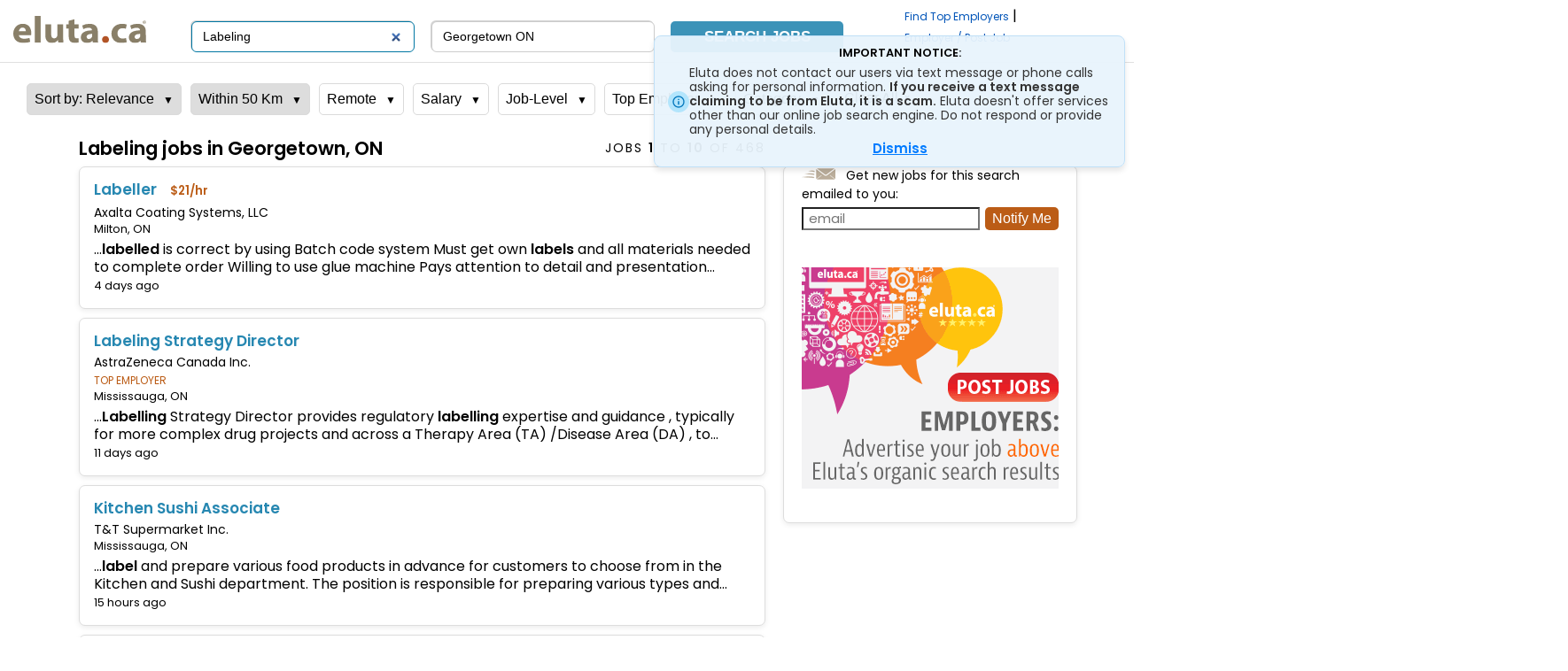

--- FILE ---
content_type: text/html; charset=UTF-8
request_url: https://www.eluta.ca/Labeling-jobs-in-Georgetown-ON
body_size: 18917
content:
<!DOCTYPE html>
<html lang="en">
<head>
    <!-- Preconnect to Google/Google CDN to establish early connection -->
    <link rel="preconnect" href="https://www.google.com">
    <link rel="preconnect" href="https://www.gstatic.com" crossorigin>
    <link href="https://fonts.googleapis.com/css2?family=Poppins:wght@400;500;600&amp;display=swap" rel="stylesheet">

    

    
            
                
                    
    
        
    

                
            
        
    
        <script>
            var gCookieDomain = 'eluta.ca';
            var gSearchURL = 'https://www.eluta.ca';
            var gCanonicalSearchURL = 'https://www.eluta.ca';
            var gContentURL = 'https://reviews.canadastop100.com';
            var gPartnerURL = 'https://content.eluta.ca';
            var gStaticURL = 'https://static.eluta.ca';
            var gCurrentLanguage = 'en';
            var gAvailableLanguages = ["en"];
        </script>
    


    <title>Labeling jobs in Georgetown, ON | Eluta.ca</title>

    
        <meta name="description"
              content="468 Labeling jobs in Georgetown, ON  on Eluta.ca - Search high quality jobs, direct from employer websites." />
    

    
        <meta name="keywords"
              content="Labeling jobs in Georgetown, ON, Georgetown ON jobs, Georgetown ON careers, Georgetown ON positions, Georgetown ON employment, Georgetown ON work, Georgetown ON job listings, Georgetown ON job search, Georgetown ON employment listings, Georgetown ON employment search, Georgetown ON, Canada, Canada's Top 100 Employers" />
    

    

     <meta name="viewport" content="width=device-width, initial-scale=1">

    
        <!-- Load eluta CSS last so it can override other items -->
        <link rel="stylesheet" type="text/css"
              href="https://static.eluta.ca/assets/eluta_2a4318b84620d6073befcc29b3058685.css">

        <!--[if IE 7]>
            <style type="text/css">
                #search-form {
                    top: -13px;
                    }
                .search-winners {
                    top: 0px;
                    }
                .tcd_search_group{
                    margin-top:0;
                    }
            </style>
        <![endif]-->

        <!--[if lte IE 9]>
            <style>
                .questionIcon img {
                    filter:
                        progid:DXImageTransform.Microsoft.BasicImage(grayscale=1)
                        progid:DXImageTransform.Microsoft.Alpha(opacity=40);
                    }
                .questionIcon img:hover {
                    filter: none;
                    }

                .employerLogoContainer img {
                    filter:
                        progid:DXImageTransform.Microsoft.BasicImage(grayscale=1)
                        progid:DXImageTransform.Microsoft.Alpha(opacity=40);
                    }
            </style>
        <![endif]-->
    

    <link rel="canonical"
          href="https://www.eluta.ca/Labeling-jobs-in-Georgetown-ON" />
    <link rel="alternate"
          media="only screen and (max-width: 640px)"
          href="https://m.eluta.ca/Labeling-jobs-in-Georgetown-ON" />
    
    <script type='text/javascript'>
    
        
            gJSDebugMode = false;
        
        
    
    </script>

    <link rel="shortcut icon"
          href="/++resource++img/favicon.ico">
    
    
    
        
    

    
    <script src="https://static.eluta.ca/assets/jquery_72ff4c3c772de6f456c43a260648fdc3.js">
    </script>

    <script src="https://static.eluta.ca/assets/eluta_4027b9102b93a0040e785a9bfa897f71.js">
    </script>
    
    


    
    

    
            <!--[if IE 7]>
                <style type="text/css">
                    #careersite_link {
                        padding-top: 1px;
                        padding-bottom: 1px;
                        }

                    #employerReview {
                        padding-top: 20px;
                        }

                    #center {
                        z-index: 8000;
                        }
                </style>
            <![endif]-->
            <!--[if lte IE 8]>
                <style type="text/css">
                    #careersite_link {
                        letter-spacing: 0;
                        }

                    #competitionLogos {
                        display: none;
                        }

                    #competitionLogos-ie8 img {
                        max-height: 110px;
                        max-width: 110px;
                        }

                    #tcdLogo {
                        display: none;
                        }

                    #tcdLogo-ie8 {
                        display: inline;
                        max-width: 110px;
                        }
                </style>
            <![endif]-->


            <link rel="stylesheet" type="text/css"
                  href="https://static.eluta.ca/assets/eluta_results_15e0ebcd49bfd67ea8abf5a25cf7f51d.css" />
        

    

    <script>
        $(document).ready(function() {
             $('#toggle').click(function () {
                $(this).toggleClass('active');
                $('#overlay').toggleClass('open');
            });
            if (!readCookie('postBox') && window.location.href.indexOf('top-employer') > 0) {
                $('.post-box').css('display', 'block');
                $('.post-box .close-box').click((event) => {
                    event.preventDefault();
                    $('.post-box').fadeOut();
                    createCookie('postBox', 'true', 30);
                });
            }

            if (!readCookie('entryNotice')) {
                $('.refineTip').css('display', 'block');
                $('.refineTip .tipClose').click((event) => {
                    event.preventDefault();
                    $('.refineTip').fadeOut();
                    createCookie('entryNotice', 'true', 7);
                });

                $('.tooltiptext').click((event) => {
                    event.preventDefault();
                    $('.refineTip').fadeOut();
                    createCookie('entryNotice', 'true', 7);
                });

            }
        });

        function ajax_log(token, level, caller, message) {
            // Log client messages to the server. See eluta.app.ajax_log
            //   - token - Valid JWT as issued by ajax_jwt_issue
            //   - level: A python logging level string (DEBUG, INFO, etc.)
            //   - caller: Short name of whomever is calling the logger
            //   - message: Formatted message to log
            $.get(
                'ajax_dispatch',
                {
                    '_audience_' : 'log',
                    '_token_' : token,
                    'level' : level,
                    'caller' : caller,
                    'message' : message
                    }
                )
            }
    </script>

    <!-- JWT token for ajax_log_stat impressions -->
    <script type="text/javascript">window.AJAX_LOG_STAT_TOKEN = 'eyJhbGciOiJIUzI1NiIsInR5cCI6IkpXVCJ9.eyJpc3MiOiJlbHV0YSIsImlhdCI6MTc2ODY2ODQzNS41NjEzNjksImF1ZCI6ImxvZ19zdGF0IiwiZXhwIjoxNzY4NzU0ODM1LjU2MTM3LCJuYmYiOjE3Njg2Njg0MzUuNTYxMzcyfQ.T8NE1zlnFiVk71CPJN0XhhHKbBVcZFUYl3lmTeWQ_4U';</script>
    
    
    
        <!--BEGIN: Load reCAPTCHA-->
        <!-- Load the libraries and set up the callbacks. -->

<script>
            var gPageRecaptchaId = null;
            var gFormRecaptchaId = null;
            var loadRecaptcha = function() {
                $(
                    function(){
                        
                            gPageRecaptchaId = grecaptcha.render(
                                'recaptcha-page-container',
                                {
                                    'sitekey' : '6LciDb0UAAAAAIjl8s75VQoX8o_JJ7kQErlK4Rac',
                                    'theme' :
                                        'light',
                                    'badge' :
                                        'bottomleft',
                                    'tabindex' :
                                        0,
                                    'size' : 'invisible'
                                    }
                                );
                            verify_page_recaptcha(
                                gPageRecaptchaId,
                                'desktop_search_results'
                                );
                        
                        
                        }
                    );
                }
        </script>
        <script defer
                src="https://www.recaptcha.net/recaptcha/api.js?onload=loadRecaptcha&amp;render=explicit">
        </script>
        <!--END: Load reCAPTCHA-->

        <!-- BEGIN: v3 Scripts -->

        <script>
            function verify_page_recaptcha(id, action){
                if (typeof(id) == 'undefined') {
                    id=gPageRecaptchaId;
                    if (typeof(id) == 'undefined') {
                        return;
                        }
                    }
                if (typeof(action) == 'undefined') {
                    action = 'page'
                    }
                grecaptcha.execute(
                    id,
                    {
                        action: action
                        }
                    ).then(function(token){
                            $.ajax(
                                {
                                    url: '/verify',
                                    cache: false,
                                    dataType: 'json',
                                    data:{
                                        'token' : token,
                                        'action' : action
                                        },
                                    error: function(jqXHR, textStatus, errorThrown) {
                                        console.log(
                                            'verifyError: ' + textStatus + ' ' + errorThrown
                                            );
                                        },
                                    success: function(data, textStatus, jqXHR) {
                                        console.log('verifySuccess: ' + textStatus);
                                        },
                                    }
                                );
                            }
                        );
                    }

            /* Helper to call from templates to easily set a reCAPTCHA
                action on an event, usually submitting a form:
                    - selector - Element to bind to, target of jQuery "on"
                    - events - Event(s) to bind to, as described in jQuery "on"
                    documentation
                    - action - String representing v3 reCAPTCHA action.
                    Default: page

                If RECAPTCHA_ANALYZE_ON is False, does nothing.
            */
            function setPageRecaptchaAction(selector, events, action) {
                
                    if (typeof(action) == 'undefined') {
                        action = 'page';
                        }
                    $(selector).on(
                        events,
                        function(){
                            verify_page_recaptcha(gPageRecaptchaId, action);
                            }
                        );
                
                return;
                }
        </script>
        <!-- END: v3 Scripts -->
    

</head>

    <body class="desktop">

        <!-- content slot -->
        <div id="content-slot">

            <div>
            <!-- search_header request/search-header | nothing; -->
            
    <nav class="navbar navbar-expand-sm navbar-light">
                <a class="navbar-brand col-xl-7 col-sm-4 col-6" href="#" onclick="enav('/')">
                    <img src="/++resource++img/eluta_logo.svg" class="logo" alt="Eluta Logo">
                </a>

                <span class="post-jobs">
                    <div class="search-winners">
                        <a href="#" onclick="enav('/search_top_employers')">
                            Search <strong>Top Employers</strong>
                        </a>
                    </div>

                    <a class="post-link" href="#" onclick="enav('/postjobs')">Post Jobs</a>
                </span>

                <button type="button" id="toggle" class="ml-auto">
                    <img class="search-icon" src="/++resource++img/search.svg" alt="Search">
                    <img class="close-icon" src="/++resource++img/close-x.svg" alt="Close menu">
                </button>
                <div id="navbarNav"
                     class="collapse navbar-collapse">

                    <!--<tal:block metal:use-macro="context/tSearch/macros/search-form"></tal:block>-->


                    <ul class="navbar-nav ml-auto">
                        <li class="nav-item active searchbar-links">
                            
    <!-- Optional Parameters:
        extra_fields - Extra fields to be passed to the search query (e.g.
            competition ID) via hidden input controls. extra_fields is a
            list of tuples:
                0: Used for the input's name and ID (ID prefixed with f-ss-)
                1: Used for the input's value
    -->

        <form id="f-ss" name="simplesearch" class="d-flex"
              method="get" _lpchecked="1" action="/search">
            <div class="f-ss-i">
                <div class="label" id="lbl-keyword"><!--job title or keywords--></div>
                <input id="f-ss-q" name="q" class="f-ss-i"
                       value="Labeling" accesskey="k"
                       maxlength="100"
                       placeholder="job title or keywords"
                       type="search"
                       aria-label="Search by job title or keywords"
                       autofocus>
            </div>
           <!--  <div
                class="job-summary-text"
                tal:condition="request/results | nothing"
                >
            </div> -->
            <div class="f-ss-i">
                <div class="label" id="lbl-location"><!--city, province or postal code--></div>
                <input name="l" type="search"
                       class="f-ss-l f-ss-i ui-autocomplete-input"
                       value="Georgetown ON" accesskey="l"
                       maxlength="100" autocomplete="on"
                       placeholder="city, province"
                       aria-label="Search by city, province">
            </div>
        
    
        <script type='text/javascript'>
        $(document).ready(function() {
            $('[class*="f-ss-l"]').autocomplete({
                source: function(req, resp) {
                    $.ajax({
                        url: '/asp/cities',
                        data: {pref: req.term},
                        dataType: "jsonp",
                        success: function(data) {
                            resp(data);
                        }
                    });
                },
                select: function(event, ui) {
                    //alert(ui.item.id);
                    $('[class*="f-ss-l"]').val(ui.item.value);
                    return false;
                },
                minLength: 3
            }).data("ui-autocomplete")._renderItem = function(ul, item) {
                // conditionally compute X to pass to append function
                // depending on whether item is a province or city
                // should make sure results are always ordered such that
                // provinces come before cities.
                appendStr = ""
                if (item.type == "p") {
                    appendStr = '<div><i>' + item.label + '</i></div>';
                } else if (item.type == 'd') {
                    appendStr = '<hr width="90%">';
                } else {
                    appendStr = '<div>' + item.label + '</div>';
                }
                return $(
                    '<li class="location_suggestion">' + '</li>'
                    ).append(appendStr).appendTo(ul);
                }

            //$('[class*="f-ss-l"]').attr('autocomplete','on');
            setPageRecaptchaAction('#f-ss', 'submit', 'desktop_search');
            });
        </script>
    

    <div class="search-button">
        <input id="f-ss-qc" type="hidden" name="qc">
            <div class="lk"><a id="lk-advanced" href="#" onclick="enav('/search_advanced')">Advanced Search</a><p id="lk-spacer">/</p><a id="lk-browse" href="/browse">Browse Jobs</a></div>
            <button type="submit">Search Jobs</button>
        </div>
    </form>
    


    

                        </li>
                    </ul>
                </div>
                <div id="page-header-content">
                    
                    <div>
                        <a href="#" onclick="enav('/search_top_employers')">Find Top Employers</a>
                        <span> | </span>
                        <a href="#" onclick="enav('/postjobs')" style="white-space: nowrap;">Employer / Post Job</a>
                    </div>
                </div>
            </nav>

            <div class="overlay" id="overlay">
                <div class="overlay-menu navbar">
                    <ul>
                        <li>
                                <span><a href="#" onclick="enav('/search_top_employers')">Search Top Employers</a></span>
                        </li>
                        <li>
                                <span><a href="#" onclick="enav('/postjobs')">Employers: Post Jobs</a></span>
                        </li>
                    </ul>

                </div>
            </div>

            <!--<div id="heading" class="section">
                <tal:block metal:use-macro="context/tSearch/macros/heading"></tal:block>
            </div>-->
            <div id="dropdowns" class="col">
                
        <form id="f-rs" name="refinesearch" action="./search" method="GET">
            <input type="hidden" name="q"
                   value="Labeling radius:50 location:&quot;Georgetown ON&quot;">
            <input type="hidden" name="salary_type" value="1" />

            <input type="hidden" name="filter-salary" />

            <input type="hidden" name="filter-ef">

            <input type="hidden" name="filter-field">

            <input type="hidden" name="filter-eterm">

            <input type="hidden" name="filter-etype">

            <input type="hidden" name="filter-experience">

            <input type="hidden" name="filter-remote_jobs">

            

            <input type="hidden" name="filter-radius">

            <input type="hidden" name="sort">

            <input type="hidden" name="collapsed"
                   value="True" />

            <div class="refine-dropdown">
                <div onclick="toggleDropdown(this)"
                     class="refine-dropbtn sort-dropbtn filtered-dropbtn">Sort by: Relevance</div>
                <div class="refine-dropdown-content">
                    <a onclick="refineSearch('sort', 'proximity')">Distance</a>
                    
                    <a onclick="refineSearch('sort', 'post')">Date Posted</a>
                    <a onclick="refineSearch('sort', 'popularity')">Popularity</a>
                </div>
            </div>

            <div class="refine-dropdown">
                <div onclick="toggleDropdown(this)"
                     class="refine-dropbtn filtered-dropbtn">Within 50 Km</div>
                <div class="refine-dropdown-content">
                    <a href="#"
                       onclick="refineSearch('filter-radius', 5);">5 Km</a>
                    <a href="#"
                       onclick="refineSearch('filter-radius', 10);">10 Km</a>
                    <a href="#"
                       onclick="refineSearch('filter-radius', 25);">25 Km</a>
                    <a href="#"
                       onclick="refineSearch('filter-radius', 50);">50 Km</a>
                    <a href="#"
                       onclick="refineSearch('filter-radius', 100);">100 Km</a>
                    <a href="#"
                       onclick="refineSearch('filter-radius', 200);">200 Km</a>
                    <a href="#"
                       onclick="refineSearch('filter-radius', 50);">Clear</a>
                </div>
            </div>

            

            <div class="refine-dropdown">
                <div onclick="toggleDropdown(this)"
                     class="refine-dropbtn">Remote</div>
                
                <div class="refine-dropdown-content">
                    <a href="#" onclick="refineSearch('filter-remote_jobs', 'only')">
                        Remote </a>
                    <a href="#" onclick="refineSearch('filter-remote_jobs', 'local')">
                        On-Site </a>
                </div>
            </div>

            <div class="refine-dropdown">
                <div onclick="toggleDropdown(this)"
                     class="refine-dropbtn">Salary</div>
                
                <div class="refine-dropdown-content">
                    <a href="#"
                       onclick="refineSearch('filter-salary', 40000);">$40,000+</a>
                    <a href="#"
                       onclick="refineSearch('filter-salary', 60000);">$60,000+</a>
                    <a href="#"
                       onclick="refineSearch('filter-salary', 80000);">$80,000+</a>
                    <a href="#"
                       onclick="refineSearch('filter-salary', 100000);">$100,000+</a>
                    <a href="#"
                       onclick="refineSearch('filter-salary', 120000);">$120,000+</a>
                    <a href="#"
                       onclick="refineSearch('filter-salary', 140000);">$140,000+</a>
                    
                </div>
            </div>

            <div class="refine-dropdown">
                <div onclick="toggleDropdown(this)"
                     class="refine-dropbtn">Job-Level</div>
                
                <div id="more4"
                     class="refine-dropdown-content">
                    
                        <a href="#"
                           onclick="refineSearch('filter-etype', 1);">
                            Full-time (<span>297</span>) </a>
                        <a href="#"
                           onclick="refineSearch('filter-etype', 2);">
                            Part-time (<span>171</span>) </a>
                    
                    
                        <a href="#"
                           onclick="refineSearch('filter-experience', 1);">
                        Entry-level (<span>21</span>)</a>
                    
                    
                        <a href="#"
                           onclick="refineSearch('filter-eterm', 1);">
                            Internships &amp; Student (<span>9</span>) </a>
                        <a href="#"
                           onclick="refineSearch('filter-eterm', 2);">
                            Seasonal (<span>4</span>)</a>
                    
                    <a href="#" onclick="clearJobLevel();">Show All</a>
                </div>
            </div>

            <div class="refine-dropdown">
                <div onclick="toggleDropdown(this)"
                     class="refine-dropbtn">Top Employer</div>
                
                <div class="refine-dropdown-content">
                    
                        <a href="#"
                           onclick="refineSearch('filter-ef', '7')">Canada's Top 100 Employers</a>
                    
                    
                        <a href="#"
                           onclick="refineSearch('filter-ef', '11')">Canada's Greenest Employers</a>
                    
                    
                        <a href="#"
                           onclick="refineSearch('filter-ef', '13')">Canada's Top Employers for Young People</a>
                    
                    
                        <a href="#"
                           onclick="refineSearch('filter-ef', '18')">Canada's Best Diversity Employers</a>
                    
                    
                        <a href="#"
                           onclick="refineSearch('filter-ef', '25')">Greater Toronto's Top Employers</a>
                    
                    
                        <a href="#"
                           onclick="refineSearch('filter-ef', '26')">Hamilton-Niagara's Top Employers</a>
                    
                    
                        <a href="#"
                           onclick="refineSearch('filter-ef', '27')">Waterloo Area's Top Employers</a>
                    
                    
                        <a href="#"
                           onclick="refineSearch('filter-ef', '35')">Southwestern Ontario's Top Employers</a>
                    
                </div>
            </div>

            <div class="refine-dropdown">
                <div onclick="toggleDropdown(this)"
                     class="refine-dropbtn">Category</div>
                
                <div class="refine-dropdown-content">
                    
                        <a onclick="refineSearch('filter-field', 'Retail')">Retail</a>
                    
                    
                        <a onclick="refineSearch('filter-field', 'Logistics/Supply Chain')">Logistics/Supply Chain</a>
                    
                    
                        <a onclick="refineSearch('filter-field', 'Health/Medical - Pharmacy')">Health/Medical - Pharmacy</a>
                    
                    
                        <a onclick="refineSearch('filter-field', 'Trades/Technicians')">Trades/Technicians</a>
                    
                    
                        <a onclick="refineSearch('filter-field', 'Manufacturing/Operations')">Manufacturing/Operations</a>
                    
                    
                        <a onclick="refineSearch('filter-field', 'Hospitality/Food Service')">Hospitality/Food Service</a>
                    
                    
                        <a onclick="refineSearch('filter-field', 'Media/Communications')">Media/Communications</a>
                    
                    
                        <a onclick="refineSearch('filter-field', 'Computing - Software &amp; Web Development')">Computing - Software &amp; Web Development</a>
                    
                    
                        <a onclick="refineSearch('filter-field', 'Health/Medical - Support Services')">Health/Medical - Support Services</a>
                    
                    
                        <a onclick="refineSearch('filter-field', 'Health/Medical - Laboratory')">Health/Medical - Laboratory</a>
                    
                    
                        <a onclick="refineSearch('filter-field', 'Agriculture/Fisheries')">Agriculture/Fisheries</a>
                    
                    
                        <a onclick="refineSearch('filter-field', 'Sales')">Sales</a>
                    
                    
                </div>
            </div>
            <div class="refine-dropdown">
                <div class="refine-dropbtn-clear refine-dropdown-clear" onclick="clearRefineSearch()">Clear All</div>
            </div>
        </form>
        <script>
            // Toggle dropdowns ensuring only one is open at a time
            function toggleDropdown(element) {
                // Close all open dropdowns
                var dropdowns = document.getElementsByClassName("refine-dropdown-content");
                for (var i = 0; i < dropdowns.length; i++) {
                    dropdowns[i].classList.remove("show");
                }

                // Open the clicked dropdown
                var dropdown = element.nextElementSibling;
                dropdown.classList.toggle("show");

                //adjust dropdown if overfilling to the right
                const dropdownLocation = dropdown.getBoundingClientRect();
                const overflow = dropdownLocation.right - window.innerWidth;

                if (overflow > 0){
                    const currentLeft = parseFloat(getComputedStyle(dropdown).left);
                    moveLeft = (currentLeft - overflow) + "px";
                    dropdown.style.setProperty("left", moveLeft, "important");

                }
            }

            // Close all dropdowns if the user clicks outside of them
            window.onclick = function(event) {
                if (!event.target.matches('.refine-dropbtn') && !event.target.closest('.refine-div')) {
                    var dropdowns = document.getElementsByClassName("refine-dropdown-content");
                    for (var i = 0; i < dropdowns.length; i++) {
                        var openDropdown = dropdowns[i];
                        if (openDropdown.classList.contains('show'))
                            openDropdown.classList.remove('show');
                    }
                }
            }
        </script>


            </div>
            <div id="container">
                
                <div id="center" class="col">
                    
<div id="center-er">
    <div class="header-row">
        
    <h1>Labeling jobs in Georgetown, ON</h1>
    

        <div id="job-count">jobs <b>1</b> to <b>10</b> of 468</div>
    </div>
    
        
    
    <!--Employer Block-->

    
    <!--Employer Block Ends-->
</div>


    
        <!--BEGIN: Top sponsored jobs or Google AFS slot -->
        
            <div class="topAdsContainer"
                 id="above-results-container">
            </div>
            
                
                    
                        
                    
                
            
        
        <!--END: Top sponsored jobs or Google AFS slot -->

        <!--<tal:block metal:use-macro="context/tSearch/macros/job-alert"></tal:block>-->

        <div id="organic-jobs">
            
                
                    
        <div data-url="spl/labeller-7a41fe5add7a3228a4d173dcb801061b?imo=12"
             class="organic-job odd">
            <h2 class="title">
                <!-- Commenting this out to remove [PDF] next to title, Didnt see this logic being used for anything else, the CSS was being used else where-->

                <!-- <span tal:condition="python:r.has_key(u'mime_type') and r[u'mime_type'] in request[u'doctype'].keys() and len(request[u'doctype'][r[u'mime_type']][u'short']) > 0" 
                    class="resultInfo cSystem">
                    [<span tal:content="python:request[u'doctype'][r[u'mime_type']][u'short']" tal:omit-tag="">
                        Non-HTML
                    </span>]&nbsp;
                </span> -->

                <!-- python:context.build_single_position_url(
                            r[u'title'],
                            r[u'position_rid']
                            ); -->
                
                
                                <a class="lk-job-title"
    data-url="spl/labeller-7a41fe5add7a3228a4d173dcb801061b?imo=12"
    href="#!" rel="noopener noreferrer" title="Labeller">Labeller</a>


                &nbsp;
                
                    
    
        
        <span class="position-salary">
            <span>$21</span><span>/hr</span>
        </span>
        
    
                
                
            </h2>
            
                <a class="employer lk-employer" href="#!"
                   onclick="enavOpenNew('/jobs-at-axalta-coating-systems')"
                   title="See all jobs at Axalta Coating Systems, LLC">Axalta Coating Systems, LLC</a>
                
            
<!--             <tal:block
                tal:define="
                    rating r/employer_stars | string: 0;
                    "
                >
                <tal:block 
                    metal:use-macro="context/tPosition/macros/stars"
                    />
            </tal:block> -->
            
            <span class="location">
                <span>Milton, ON</span>
                
            </span>
            <span class="description">...<span class="highlight">labelled</span> is correct by using Batch code system Must get own <span class="highlight">labels</span> and all materials needed to complete order Willing to use glue machine Pays attention to detail and presentation Works well in a team environment and willing to work overtime when needed High School Diploma preferred but not required Previous experience preferred, but not necessary Willing to do a Background check and Physical Rate of Pay $21.00 hourly For Night Shift 4:30PM. 5:30AM Our Company: Axalta has remained at the...</span>
            <!-- <span class="domain" tal:content="r/edomain"></span> -->
            <a class="lk lastseen" href="#!"
               onclick="enavOpenNew('cache?u=24008357:axalta.wd1.myworkdayjobs.com')"
               rel="noopener noreferrer"
               title="See how this page looked when Eluta indexed it">4 days ago</a>
            <span class="email"
                  onclick="emailjob('emailjob-0', '7a41fe5add7a3228a4d173dcb801061b', 'job')"
                  title="Email this job to a friend">Email</span>
            
            <div class="emailjob" style="display:none;"
                 id="emailjob-0"></div>



        </div>



                
                
                    
        <div data-url="spl/labeling-strategy-director-c7762ced6d5b7b5a2d4305d941241e52?imo=12"
             class="organic-job  even">
            <h2 class="title">
                <!-- Commenting this out to remove [PDF] next to title, Didnt see this logic being used for anything else, the CSS was being used else where-->

                <!-- <span tal:condition="python:r.has_key(u'mime_type') and r[u'mime_type'] in request[u'doctype'].keys() and len(request[u'doctype'][r[u'mime_type']][u'short']) > 0" 
                    class="resultInfo cSystem">
                    [<span tal:content="python:request[u'doctype'][r[u'mime_type']][u'short']" tal:omit-tag="">
                        Non-HTML
                    </span>]&nbsp;
                </span> -->

                <!-- python:context.build_single_position_url(
                            r[u'title'],
                            r[u'position_rid']
                            ); -->
                
                
                                <a class="lk-job-title"
    data-url="spl/labeling-strategy-director-c7762ced6d5b7b5a2d4305d941241e52?imo=12"
    href="#!" rel="noopener noreferrer"
    title="Labeling Strategy Director">Labeling Strategy Director</a>


                &nbsp;
                
                    
    
                
                
            </h2>
            
                <a class="employer lk-employer" href="#!"
                   onclick="enavOpenNew('/jobs-at-astrazeneca-canada')"
                   title="See all jobs at AstraZeneca Canada Inc.">AstraZeneca Canada Inc.</a>
                
            
<!--             <tal:block
                tal:define="
                    rating r/employer_stars | string: 0;
                    "
                >
                <tal:block 
                    metal:use-macro="context/tPosition/macros/stars"
                    />
            </tal:block> -->
            <span class="employer-review">
                <a class="lk-employer-review" href="#!"
                   rel="noopener noreferrer"
                   onclick="enavOpenNew('https://reviews.canadastop100.com/top-employer-astrazeneca-canada')"
                   title="Read why AstraZeneca Canada Inc. is a top employer.">TOP EMPLOYER</a>
            </span>
            <span class="location">
                <span>Mississauga, ON</span>
                
            </span>
            <span class="description">...<span class="highlight">Labelling</span> Strategy Director provides regulatory <span class="highlight">labelling</span> expertise and guidance ,
typically for more complex drug projects and across a Therapy Area (TA) /Disease Area (DA) , to
Global Regulatory Submission Team (GRST)/Global Regulatory Execution Team (GRET) and
cross functional Product <span class="highlight">Labelling</span> Teams (PLT). The <span class="highlight">Labelling</span> Strategy Director responsibilities will be aligned to a TA and/or DA , and this
individual will contribute to developing and shaping the strategic direction of the
<span class="highlight">labelling</span>...</span>
            <!-- <span class="domain" tal:content="r/edomain"></span> -->
            <a class="lk lastseen" href="#!"
               onclick="enavOpenNew('cache?u=23958835:astrazeneca.wd3.myworkdayjobs.com')"
               rel="noopener noreferrer"
               title="See how this page looked when Eluta indexed it">11 days ago</a>
            <span class="email"
                  onclick="emailjob('emailjob-1', 'c7762ced6d5b7b5a2d4305d941241e52', 'job')"
                  title="Email this job to a friend">Email</span>
            
            <div class="emailjob" style="display:none;"
                 id="emailjob-1"></div>



        </div>



                
                
                    
        <div data-url="spl/kitchen-sushi-associate-95bab21aa0e95036965d0a047673c564?imo=12"
             class="organic-job odd">
            <h2 class="title">
                <!-- Commenting this out to remove [PDF] next to title, Didnt see this logic being used for anything else, the CSS was being used else where-->

                <!-- <span tal:condition="python:r.has_key(u'mime_type') and r[u'mime_type'] in request[u'doctype'].keys() and len(request[u'doctype'][r[u'mime_type']][u'short']) > 0" 
                    class="resultInfo cSystem">
                    [<span tal:content="python:request[u'doctype'][r[u'mime_type']][u'short']" tal:omit-tag="">
                        Non-HTML
                    </span>]&nbsp;
                </span> -->

                <!-- python:context.build_single_position_url(
                            r[u'title'],
                            r[u'position_rid']
                            ); -->
                
                
                                <a class="lk-job-title"
    data-url="spl/kitchen-sushi-associate-95bab21aa0e95036965d0a047673c564?imo=12"
    href="#!" rel="noopener noreferrer"
    title="Kitchen Sushi Associate">Kitchen Sushi Associate</a>


                &nbsp;
                
                    
    
                
                
            </h2>
            
                <a class="employer lk-employer" href="#!"
                   onclick="enavOpenNew('/jobs-at-t-and-t-supermarket')"
                   title="See all jobs at T&amp;T Supermarket Inc.">T&amp;T Supermarket Inc.</a>
                
            
<!--             <tal:block
                tal:define="
                    rating r/employer_stars | string: 0;
                    "
                >
                <tal:block 
                    metal:use-macro="context/tPosition/macros/stars"
                    />
            </tal:block> -->
            
            <span class="location">
                <span>Mississauga, ON</span>
                
            </span>
            <span class="description">...<span class="highlight">label</span> and prepare various food products in advance for customers to choose
from in the Kitchen and Sushi department. The position is responsible for preparing various
types and quantity of food items based on orders received (such as Sushi, Rolls, Sashimi,
Teriyaki and/or others) and stock products onto the display cases in the sales area and
display cooler. Provide good customer service to our customers by fulfilling their
requests, and maintain inventory and workplace cleanliness.  T T...</span>
            <!-- <span class="domain" tal:content="r/edomain"></span> -->
            <a class="lk lastseen" href="#!"
               onclick="enavOpenNew('cache?u=24036587:www.tntsupermarket.com')"
               rel="noopener noreferrer"
               title="See how this page looked when Eluta indexed it">15 hours ago</a>
            <span class="email"
                  onclick="emailjob('emailjob-2', '95bab21aa0e95036965d0a047673c564', 'job')"
                  title="Email this job to a friend">Email</span>
            
            <div class="emailjob" style="display:none;"
                 id="emailjob-2"></div>



        </div>



                
                
                    
        <div data-url="spl/food-safety-co-op-student-72bb17bceb3220e90052f60ca4d803dd?imo=12"
             class="organic-job  even">
            <h2 class="title">
                <!-- Commenting this out to remove [PDF] next to title, Didnt see this logic being used for anything else, the CSS was being used else where-->

                <!-- <span tal:condition="python:r.has_key(u'mime_type') and r[u'mime_type'] in request[u'doctype'].keys() and len(request[u'doctype'][r[u'mime_type']][u'short']) > 0" 
                    class="resultInfo cSystem">
                    [<span tal:content="python:request[u'doctype'][r[u'mime_type']][u'short']" tal:omit-tag="">
                        Non-HTML
                    </span>]&nbsp;
                </span> -->

                <!-- python:context.build_single_position_url(
                            r[u'title'],
                            r[u'position_rid']
                            ); -->
                
                
                                <a class="lk-job-title"
    data-url="spl/food-safety-co-op-student-72bb17bceb3220e90052f60ca4d803dd?imo=12"
    href="#!" rel="noopener noreferrer"
    title="Food Safety - Co-op Student">Food Safety - Co-op Student</a>


                &nbsp;
                
                    
    
        
        <span class="position-salary">
            <span>$35,100</span> - <span>$65,000</span>
        </span>
        
    
                
                
            </h2>
            
                <a class="employer lk-employer" href="#!"
                   onclick="enavOpenNew('/jobs-at-loblaws')"
                   title="See all jobs at Loblaw Companies Ltd.">Loblaw Companies Ltd.</a>
                
            
<!--             <tal:block
                tal:define="
                    rating r/employer_stars | string: 0;
                    "
                >
                <tal:block 
                    metal:use-macro="context/tPosition/macros/stars"
                    />
            </tal:block> -->
            <span class="employer-review">
                <a class="lk-employer-review" href="#!"
                   rel="noopener noreferrer"
                   onclick="enavOpenNew('https://reviews.canadastop100.com/top-employer-loblaws')"
                   title="Read why Loblaw Companies Ltd. is a top employer.">TOP EMPLOYER</a>
            </span>
            <span class="location">
                <span>Brampton, ON</span>
                
            </span>
            <span class="description">...<span class="highlight">Label</span> Offerings, we
prioritize the highest standards for food safety and quality, ensuring trust and confidence
for millions of customers every day. Why Join Us: Embark on a rewarding summer experience at Loblaw. This role offers an unparalleled
opportunity to gain direct experience in critical food safety and While <span class="highlight">Label</span> operations,
directly impacting the quality and trust of Canadians. You’ll develop valuable
professional skills, work on impactful projects, and collaborate with industry...</span>
            <!-- <span class="domain" tal:content="r/edomain"></span> -->
            <a class="lk lastseen" href="#!"
               onclick="enavOpenNew('cache?u=23999360:careers.loblaw.ca')"
               rel="noopener noreferrer"
               title="See how this page looked when Eluta indexed it">5 days ago</a>
            <span class="email"
                  onclick="emailjob('emailjob-3', '72bb17bceb3220e90052f60ca4d803dd', 'job')"
                  title="Email this job to a friend">Email</span>
            
            <div class="emailjob" style="display:none;"
                 id="emailjob-3"></div>



        </div>



                
                
                    
        <div data-url="spl/warehouse-associate-e2463279cf766ca1686221f73a29c465?imo=12"
             class="organic-job odd">
            <h2 class="title">
                <!-- Commenting this out to remove [PDF] next to title, Didnt see this logic being used for anything else, the CSS was being used else where-->

                <!-- <span tal:condition="python:r.has_key(u'mime_type') and r[u'mime_type'] in request[u'doctype'].keys() and len(request[u'doctype'][r[u'mime_type']][u'short']) > 0" 
                    class="resultInfo cSystem">
                    [<span tal:content="python:request[u'doctype'][r[u'mime_type']][u'short']" tal:omit-tag="">
                        Non-HTML
                    </span>]&nbsp;
                </span> -->

                <!-- python:context.build_single_position_url(
                            r[u'title'],
                            r[u'position_rid']
                            ); -->
                
                
                                <a class="lk-job-title"
    data-url="spl/warehouse-associate-e2463279cf766ca1686221f73a29c465?imo=12"
    href="#!" rel="noopener noreferrer"
    title="Warehouse Associate">Warehouse Associate</a>


                &nbsp;
                
                    
    
                
                
            </h2>
            
                <a class="employer lk-employer" href="#!"
                   onclick="enavOpenNew('/jobs-at-sonepar-canada')"
                   title="See all jobs at Sonepar Canada, Inc.">Sonepar Canada, Inc.</a>
                
            
<!--             <tal:block
                tal:define="
                    rating r/employer_stars | string: 0;
                    "
                >
                <tal:block 
                    metal:use-macro="context/tPosition/macros/stars"
                    />
            </tal:block> -->
            
            <span class="location">
                <span>Woodbridge, ON</span>
                
            </span>
            <span class="description">...<span class="highlight">labeling</span> products to ensure timely order fulfillment. This position involves the safe
and efficient operation of a reach truck to transport materials and products throughout the
warehouse. The role also includes loading and unloading shipments, which may require
lifting heavy items up to 50 lbs. Additionally, the associate will be required to use various
material handling equipment to facilitate the movement of goods. Major Responsibilities. Manually picking orders accurately and in a timely...</span>
            <!-- <span class="domain" tal:content="r/edomain"></span> -->
            <a class="lk lastseen" href="#!"
               onclick="enavOpenNew('cache?u=23986771:career.sonepar.com')"
               rel="noopener noreferrer"
               title="See how this page looked when Eluta indexed it">8 days ago</a>
            <span class="email"
                  onclick="emailjob('emailjob-4', 'e2463279cf766ca1686221f73a29c465', 'job')"
                  title="Email this job to a friend">Email</span>
            
            <div class="emailjob" style="display:none;"
                 id="emailjob-4"></div>



        </div>



                
                
                    
        <div data-url="spl/warehouse-associate-14b2cb9b3aab87b93eb4824dff279f36?imo=12"
             class="organic-job  even">
            <h2 class="title">
                <!-- Commenting this out to remove [PDF] next to title, Didnt see this logic being used for anything else, the CSS was being used else where-->

                <!-- <span tal:condition="python:r.has_key(u'mime_type') and r[u'mime_type'] in request[u'doctype'].keys() and len(request[u'doctype'][r[u'mime_type']][u'short']) > 0" 
                    class="resultInfo cSystem">
                    [<span tal:content="python:request[u'doctype'][r[u'mime_type']][u'short']" tal:omit-tag="">
                        Non-HTML
                    </span>]&nbsp;
                </span> -->

                <!-- python:context.build_single_position_url(
                            r[u'title'],
                            r[u'position_rid']
                            ); -->
                
                
                                <a class="lk-job-title"
    data-url="spl/warehouse-associate-14b2cb9b3aab87b93eb4824dff279f36?imo=12"
    href="#!" rel="noopener noreferrer"
    title="Warehouse Associate">Warehouse Associate</a>


                &nbsp;
                
                    
    
                
                
            </h2>
            
                <a class="employer lk-employer" href="#!"
                   onclick="enavOpenNew('/jobs-at-sonepar-canada')"
                   title="See all jobs at Sonepar Canada, Inc.">Sonepar Canada, Inc.</a>
                
            
<!--             <tal:block
                tal:define="
                    rating r/employer_stars | string: 0;
                    "
                >
                <tal:block 
                    metal:use-macro="context/tPosition/macros/stars"
                    />
            </tal:block> -->
            
            <span class="location">
                <span>Woodbridge, ON</span>
                
            </span>
            <span class="description">...<span class="highlight">labeling</span>
products in an efficient manner. This position is also responsible for the loading and
unloading of regular shipments, which includes heavy lifting up to and including 50 lbs., and
the use of any material handling equipment. Major Responsibilities · Works independently to manually pick orders accurately and in a timely manner · Accurately counts and put inventory back into stock · Counting, packing, wrapping and <span class="highlight">labeling</span> products onto skids. · Loading and unloading trucks · Makes sure...</span>
            <!-- <span class="domain" tal:content="r/edomain"></span> -->
            <a class="lk lastseen" href="#!"
               onclick="enavOpenNew('cache?u=23780628:career.sonepar.com')"
               rel="noopener noreferrer"
               title="See how this page looked when Eluta indexed it">14+ days ago</a>
            <span class="email"
                  onclick="emailjob('emailjob-5', '14b2cb9b3aab87b93eb4824dff279f36', 'job')"
                  title="Email this job to a friend">Email</span>
            
            <div class="emailjob" style="display:none;"
                 id="emailjob-5"></div>



        </div>



                
                
                    
        <div data-url="spl/can-senior-manager-business-development%E2%80%93-procurement-meat-d7bf4ed9a0df3f00f28ca04b4fb667bb?imo=12"
             class="organic-job odd">
            <h2 class="title">
                <!-- Commenting this out to remove [PDF] next to title, Didnt see this logic being used for anything else, the CSS was being used else where-->

                <!-- <span tal:condition="python:r.has_key(u'mime_type') and r[u'mime_type'] in request[u'doctype'].keys() and len(request[u'doctype'][r[u'mime_type']][u'short']) > 0" 
                    class="resultInfo cSystem">
                    [<span tal:content="python:request[u'doctype'][r[u'mime_type']][u'short']" tal:omit-tag="">
                        Non-HTML
                    </span>]&nbsp;
                </span> -->

                <!-- python:context.build_single_position_url(
                            r[u'title'],
                            r[u'position_rid']
                            ); -->
                
                
                                <a class="lk-job-title"
    data-url="spl/can-senior-manager-business-development%E2%80%93-procurement-meat-d7bf4ed9a0df3f00f28ca04b4fb667bb?imo=12"
    href="#!" rel="noopener noreferrer"
    title="(CAN) Senior Manager, Business Development– Procurement (Meat)">(CAN) Senior Manager, Business Development– Procurement (Meat)</a>


                &nbsp;
                
                    
    
        
        <span class="position-salary">
            <span>$150,480</span>
        </span>
        
    
                
                
            </h2>
            
                <a class="employer lk-employer" href="#!"
                   onclick="enavOpenNew('/jobs-at-walmart')"
                   title="See all jobs at Walmart Canada Corp.">Walmart Canada Corp.</a>
                
            
<!--             <tal:block
                tal:define="
                    rating r/employer_stars | string: 0;
                    "
                >
                <tal:block 
                    metal:use-macro="context/tPosition/macros/stars"
                    />
            </tal:block> -->
            
            <span class="location">
                <span>Mississauga, ON</span>
                
            </span>
            <span class="description">...<span class="highlight">labeling</span> standards. Manages the procurement process for primal raw materials, from supplier selection and contract negotiation to ongoing relationship management. Aligns with merchants and cross-functional teams on supplier options, costs, volume requirements, and finished product attributes (such as cut, trim, packaging, shelf life, <span class="highlight">labeling</span>, and presentation) to support business objectives and customer expectations. Oversees raw material forecasting, procurement, and inbound service levels to...</span>
            <!-- <span class="domain" tal:content="r/edomain"></span> -->
            <a class="lk lastseen" href="#!"
               onclick="enavOpenNew('cache?u=23900187:careers.walmart.ca')"
               rel="noopener noreferrer"
               title="See how this page looked when Eluta indexed it">14+ days ago</a>
            <span class="email"
                  onclick="emailjob('emailjob-6', 'd7bf4ed9a0df3f00f28ca04b4fb667bb', 'job')"
                  title="Email this job to a friend">Email</span>
            
            <div class="emailjob" style="display:none;"
                 id="emailjob-6"></div>



        </div>



                
                
                    
        <div data-url="spl/packaging-development-associate-e4669e28ddf3fbb565ae6b0f649aa418?imo=12"
             class="organic-job  even">
            <h2 class="title">
                <!-- Commenting this out to remove [PDF] next to title, Didnt see this logic being used for anything else, the CSS was being used else where-->

                <!-- <span tal:condition="python:r.has_key(u'mime_type') and r[u'mime_type'] in request[u'doctype'].keys() and len(request[u'doctype'][r[u'mime_type']][u'short']) > 0" 
                    class="resultInfo cSystem">
                    [<span tal:content="python:request[u'doctype'][r[u'mime_type']][u'short']" tal:omit-tag="">
                        Non-HTML
                    </span>]&nbsp;
                </span> -->

                <!-- python:context.build_single_position_url(
                            r[u'title'],
                            r[u'position_rid']
                            ); -->
                
                
                                <a class="lk-job-title"
    data-url="spl/packaging-development-associate-e4669e28ddf3fbb565ae6b0f649aa418?imo=12"
    href="#!" rel="noopener noreferrer"
    title="Packaging Development Associate">Packaging Development Associate</a>


                &nbsp;
                
                    
    
                
                
            </h2>
            
                <a class="employer lk-employer" href="#!"
                   onclick="enavOpenNew('/jobs-at-export-packers-company')"
                   title="See all jobs at Export Packers Company Ltd.">Export Packers Company Ltd.</a>
                
            
<!--             <tal:block
                tal:define="
                    rating r/employer_stars | string: 0;
                    "
                >
                <tal:block 
                    metal:use-macro="context/tPosition/macros/stars"
                    />
            </tal:block> -->
            
            <span class="location">
                <span>Brampton, ON</span>
                
            </span>
            <span class="description">...<span class="highlight">labeling</span> information.  . Ensure compliance with CFIA and other applicable food <span class="highlight">labeling</span> regulations.  . Conduct proof reviews and coordinate stakeholder approvals through established artwork approval workflows.  . Maintain version control of packaging files, accurate filling, archiving, and artwork libraries.     Regulatory Technical Support    . Collaborate with QA, PD, and Regulatory teams to ensure mandatory information (ingredients, nutrition facts, allergens, bilingual <span class="highlight">labeling</span>, etc.) is...</span>
            <!-- <span class="domain" tal:content="r/edomain"></span> -->
            <a class="lk lastseen" href="#!"
               onclick="enavOpenNew('cache?u=23916004:exportpackers.bamboohr.com')"
               rel="noopener noreferrer"
               title="See how this page looked when Eluta indexed it">14+ days ago</a>
            <span class="email"
                  onclick="emailjob('emailjob-7', 'e4669e28ddf3fbb565ae6b0f649aa418', 'job')"
                  title="Email this job to a friend">Email</span>
            
            <div class="emailjob" style="display:none;"
                 id="emailjob-7"></div>



        </div>



                
                
                    
        <div data-url="spl/machine-operator-seasonal-2791b84cb1905219fc641899f258737e?imo=12"
             class="organic-job odd">
            <h2 class="title">
                <!-- Commenting this out to remove [PDF] next to title, Didnt see this logic being used for anything else, the CSS was being used else where-->

                <!-- <span tal:condition="python:r.has_key(u'mime_type') and r[u'mime_type'] in request[u'doctype'].keys() and len(request[u'doctype'][r[u'mime_type']][u'short']) > 0" 
                    class="resultInfo cSystem">
                    [<span tal:content="python:request[u'doctype'][r[u'mime_type']][u'short']" tal:omit-tag="">
                        Non-HTML
                    </span>]&nbsp;
                </span> -->

                <!-- python:context.build_single_position_url(
                            r[u'title'],
                            r[u'position_rid']
                            ); -->
                
                
                                <a class="lk-job-title"
    data-url="spl/machine-operator-seasonal-2791b84cb1905219fc641899f258737e?imo=12"
    href="#!" rel="noopener noreferrer"
    title="Machine Operator - Seasonal">Machine Operator - Seasonal</a>


                &nbsp;
                
                    
    
        
        <span class="position-salary">
            <span>$23.64</span><span>/hr</span>
        </span>
        
    
                
                
            </h2>
            
                <a class="employer lk-employer" href="#!"
                   onclick="enavOpenNew('/jobs-at-refresco-group')"
                   title="See all jobs at Refresco Group">Refresco Group</a>
                
            
<!--             <tal:block
                tal:define="
                    rating r/employer_stars | string: 0;
                    "
                >
                <tal:block 
                    metal:use-macro="context/tPosition/macros/stars"
                    />
            </tal:block> -->
            
            <span class="location">
                <span>Mississauga, ON</span>
                
            </span>
            <span class="description">...<span class="highlight">labels</span> of the beverages we produce, there is a good chance you are reading
this while sipping one of our drinks.   Our ambition is to continually improve and it’s what keeps us at the top of our game. We are
solutions-based. We are innovative. We seek out new challenges and conquer them. This is our
company ethos, but it’s our people’s too: Refresco is at the cutting edge of a fast-moving
industry because we have passionate people pushing the boundaries of what’s best.   Stop and think: how...</span>
            <!-- <span class="domain" tal:content="r/edomain"></span> -->
            <a class="lk lastseen" href="#!"
               onclick="enavOpenNew('cache?u=24037071:www.refresco.com')"
               rel="noopener noreferrer"
               title="See how this page looked when Eluta indexed it">12 hours ago</a>
            <span class="email"
                  onclick="emailjob('emailjob-8', '2791b84cb1905219fc641899f258737e', 'job')"
                  title="Email this job to a friend">Email</span>
            
            <div class="emailjob" style="display:none;"
                 id="emailjob-8"></div>



        </div>



                
                
                    
        <div data-url="spl/omni-customer-fulfillment-associate-must-be-available-to-start-at-5am-weekdays-weekends-cd1ae5999e85a500e4c0d88aed19596b?imo=12"
             class="organic-job  even">
            <h2 class="title">
                <!-- Commenting this out to remove [PDF] next to title, Didnt see this logic being used for anything else, the CSS was being used else where-->

                <!-- <span tal:condition="python:r.has_key(u'mime_type') and r[u'mime_type'] in request[u'doctype'].keys() and len(request[u'doctype'][r[u'mime_type']][u'short']) > 0" 
                    class="resultInfo cSystem">
                    [<span tal:content="python:request[u'doctype'][r[u'mime_type']][u'short']" tal:omit-tag="">
                        Non-HTML
                    </span>]&nbsp;
                </span> -->

                <!-- python:context.build_single_position_url(
                            r[u'title'],
                            r[u'position_rid']
                            ); -->
                
                
                                <a class="lk-job-title"
    data-url="spl/omni-customer-fulfillment-associate-must-be-available-to-start-at-5am-weekdays-weekends-cd1ae5999e85a500e4c0d88aed19596b?imo=12"
    href="#!" rel="noopener noreferrer"
    title="OMNI Customer Fulfillment Associate - Must be available to start at 5am Weekdays Weekends">OMNI Customer Fulfillment Associate - Must be available to start at 5am Weekdays Weekends</a>


                &nbsp;
                
                    
    
        
        <span class="position-salary">
            <span>$17.75</span><span>/hr</span>
        </span>
        
    
                
                
            </h2>
            
                <a class="employer lk-employer" href="#!"
                   onclick="enavOpenNew('/jobs-at-walmart')"
                   title="See all jobs at Walmart Canada Corp.">Walmart Canada Corp.</a>
                
            
<!--             <tal:block
                tal:define="
                    rating r/employer_stars | string: 0;
                    "
                >
                <tal:block 
                    metal:use-macro="context/tPosition/macros/stars"
                    />
            </tal:block> -->
            
            <span class="location">
                <span>Mississauga, ON</span>
                
            </span>
            <span class="description">...<span class="highlight">labels</span> all orders correctly through interpretation and
understanding documentation including pick slips, packaging details, shipping <span class="highlight">labels</span>,
etc. 5. Optimizes tote fill by packing orders in a space efficient manner while still ensuring
product quality standards are maintained. 6. Balances fulfillment responsibilities with customer interaction and offering service
including supporting issues to resolution. 7. Ensures strict adherence to strict safety and food hygiene standards...</span>
            <!-- <span class="domain" tal:content="r/edomain"></span> -->
            <a class="lk lastseen" href="#!"
               onclick="enavOpenNew('cache?u=24029696:careers.walmart.ca')"
               rel="noopener noreferrer"
               title="See how this page looked when Eluta indexed it">17 hours ago</a>
            <span class="email"
                  onclick="emailjob('emailjob-9', 'cd1ae5999e85a500e4c0d88aed19596b', 'job')"
                  title="Email this job to a friend">Email</span>
            
            <div class="emailjob" style="display:none;"
                 id="emailjob-9"></div>



        </div>



                
            

            
        </div>


        <!--BEGIN: Bottom sponsored jobs or Google AFS slot -->
        
            <div class="bottomAdsContainer"
                 id="below-results-container">
            </div>
            
                
                    
                        
                    
                
            
        
        <!--END: Bottom sponsored jobs or Google AFS slot -->
        <!--<div id="pager">-->
        <div class="center">
            <div id="pager" class="pager">
                <form id="pager-form" method="get"
                      action="/Labeling-jobs-in-Georgetown-ON">

                    <!-- Hidden fields for preserving parameters (if any) -->
                    <span>
                        <input type="hidden" name="q"
    value="Labeling sort:rank lat_decimal:43.6501 long_decimal:-79.9165 lat_degrees:0.476083539187 long_degrees:0.65796602559 radius:50 location:&quot;Georgetown ON&quot;">
                    </span>

                    <!-- Previous Page Link -->
                     <!-- Prev arrow key-->


                    <!--
                        num_pages: number of pages to display minus the current page, so num_pages = 4 will display 5 total pages
                                its also used to show a consistent number of pages throught the start, middle and end.
                        page_buffer: how many pages do we want to the left and right of the current page, takes affect after the first num_pages + 1
                        total_pages: the last page in the dynamic pager (does not include absolute last page)

                        Dynamic pager starts from 2, the first and last page are constant.
                    -->
                    <span class="pager-button normal-page">
                        <!-- First Page -->
                        <button type="submit"
    onclick="setPageValue(1)" class="active">1</button>

                        


                        <span>
                            <!-- Button that submits the form with the current page number -->
                            <button type="submit"
    onclick="setPageValue(this.value)" class="normal-page"
    value="2">2</button>
                        </span>
                        <span>
                            <!-- Button that submits the form with the current page number -->
                            <button type="submit"
    onclick="setPageValue(this.value)" class="normal-page"
    value="3">3</button>
                        </span>
                        <span>
                            <!-- Button that submits the form with the current page number -->
                            <button type="submit"
    onclick="setPageValue(this.value)" class="normal-page"
    value="4">4</button>
                        </span>
                        <span>
                            <!-- Button that submits the form with the current page number -->
                            <button type="submit"
    onclick="setPageValue(this.value)" class="normal-page"
    value="5">5</button>
                        </span>
                        <span>.&nbsp;.&nbsp;.</span>
                        <!-- Last Page -->
                        <button type="submit"
    onclick="setPageValue(this.value)" class="normal-page"
    value="47">47</button>


                        <input class="pager-button active" type="hidden" name="pg" id="pg-value" />
                    </span>

                    <!-- Next Page Link -->
                    <a id="pager-next"
                       href="/Labeling-jobs-in-Georgetown-ON?q=Labeling+sort%3Arank+lat_decimal%3A43.6501+long_decimal%3A-79.9165+lat_degrees%3A0.476083539187+long_degrees%3A0.65796602559+radius%3A50+location%3A%22Georgetown+ON%22&amp;pg=2">&nbsp;&#8250;&nbsp;</a> <!-- Next arrow key-->

                </form>
            </div>
        </div>
        <!-- JavaScript to set the page number before submitting the form -->
        <script>
            function setPageValue(page) {
                document.getElementById('pg-value').value = page;
            }
        </script>

            <!--
            <form
                id="pager-form"
                method="get"
                tal:condition="python:request.has_key('pager') and request.pager['total']>0"
                tal:attributes="action request/pager/url_base">
                <span tal:condition="request/pager/hidden | nothing"><input tal:repeat="r python:request.pager[u'hidden'].items()" type="hidden" tal:attributes="name python:r[0]; value python:r[1]"></span>
                <a id="pager-prev" tal:condition="request/pager/prev_url | nothing" tal:attributes="href string:${request/pager/prev_url};">&laquo;&nbsp;Prev&nbsp;</a>Page
                <span id="pager-current" tal:content="request/pager/page_num">2</span> of
                <span id="pager-total" tal:content="request/pager/total">4</span>
                <a id="pager-next" tal:condition="request/pager/next_url | nothing" tal:attributes="href string:${request/pager/next_url};">Next&nbsp;&raquo;</a>
                <span tal:condition="request/pager/next_url | request/pager/prev_url | nothing">| Go to page:
                <input type="text" size="2" maxlength="5" name="pg" value="" aria-label="Enter page number">&nbsp;
                <input id="f-pager-button" type="submit" value="GO"></span>
            </form>-->
        <!--</div>-->
        <script>
            setPageRecaptchaAction(
                '#pager-form',
                'submit',
                'desktop_search_paging'
                );
            setPageRecaptchaAction(
                'a#pager-prev, a#pager-next',
                'click',
                'desktop_search_paging'
                );
        </script>
    

    <!--  No results message -->
    

                </div>
                <div id="right" class="col">
                    
                        

    <div id="right-default" aria-hidden="false">
        
            
    <div id="job-alert">
        <div class="job-alert" id="job-alert-inner">
            <img width="38" height="13" border="0" src="/++resource++img/email.gif" alt="">
            <span class="job-alert-text1">&nbsp;&nbsp;Get new jobs for this search emailed to you:</span>
            <form id="job-alert-form" method="POST"
                  action="notifying"
                  onsubmit="addalert('job-alert'); return false;
                    ">
                <input type="hidden" name="q"
                       value="Labeling sort:rank lat_decimal:43.6501 long_decimal:-79.9165 lat_degrees:0.476083539187 long_degrees:0.65796602559 radius:50 location:&quot;Georgetown ON&quot;">
                <input type="hidden" name="notify_days" value="120">
                <input class="job-alert-email" type="text" maxlength="100" name="email" placeholder="email" autofocus>
                <input class="job-alert-button" type="submit" value="Notify Me">
            </form>
            <div id="job-alert-error"></div>
            <!-- <div class="job-alert-text2">You can cancel email notifications at any time.</div> -->
        </div>
    </div>
    <script>
        $(function() {
            setPageRecaptchaAction('#job-alert', 'submit', 'job_alert');
            });
    </script>

            <!--<tal:block
            tal:define="alertlocation string:t"
            >
            <div class="side-alert">
                <tal:block metal:use-macro="context/tSearch/macros/post-jobs"></tal:block>
            </div>
        </tal:block>-->

            <div id="relatedAllJobsContainer"></div>
            <div id="jobwordsContainer"></div>
            <div id="globeCareersContainer">
                <a id="sjHouseAd" style="border:None;display:None;" title="Advertise your jobs on Eluta.ca" href="#" onclick="enav('/postjobs')">
                    <img style="border:None;"
                         alt="Advertise your jobs on Eluta.ca"
                         src="/++resource++img/house_ad.gif">
                </a>
            </div>

            <!--BEGIN: Featured employers slot -->
            <div id="featured-employers-container" class="sideAdUnit">
            </div>
            <!--END: Featured employers slot -->

            <script type='text/javascript'>
            
                var contentRoll = Math.floor(Math.random() * 2)
                var show_globeCareers = function() {
                queueAsyncIFrame("300px", "250px", "margin: 0px; padding: 0em; width: 300px; height: 250px",
                "globeCareersContainer",
                "https://gc.eluta.ca/search?refer=eluta&amp;suggestedjobs=&amp;province=ON"
                );
                }
                var show_houseAd = function() { $("#sjHouseAd").css("display", "inline"); }

                if (contentRoll == 0) {
                show_globeCareers();
                } else {
                show_houseAd();
                }

            
            </script>
        

        

        <!-- Only for jobs-at pages; conditionals prevent this from displaying on filtered results -->
        
    </div>


                    
                    
                </div>
            </div>
            <!-- <div id="search-box" class="section">
                <a href="/"><tal:block metal:use-macro="context/tSearch/macros/eluta-logo"></tal:block></a>
                <div id="search-form">
                    <tal:block metal:use-macro="context/tSearch/macros/search-form"></tal:block>
                </div>
            </div> -->
            <div id="er-tooltip" class="tooltip" style="display:none;">
                
<p>Eluta's Star Ratings reflect our confidence in recommending an employer.  Ratings are based on criteria our editors use for the Canada's Top 100 Employers<span class="reg">&reg;</span> project, plus 20 regional and special-interest competitions we manage.  We also consider programs for entry-level employees from The Career Directory<span class="reg">&trade;</span> project, plus recent recruitment activity. Ratings assigned by algorithm, without human intervention.</p>

            </div>
            

            <!-- Include job-details panel JS for standard search results only -->
            
                
    <style>
        /* drawer mode for job details */
        @media (max-width: 768px) {


            html.job-details-active,
            body.job-details-active {
                overflow: hidden;
                height: 100vh;
            }

            body.job-details-active #right {
                position: fixed;
                left: 0;
                right: 0;
                bottom: 0;
                height: 100vh;
                z-index: 9999;
                background: #fff;
                border-top-left-radius: 16px;
                border-top-right-radius: 16px;
                box-shadow: 0 -8px 24px rgba(0,0,0,0.15);
                display: flex;
                flex-direction: column;
                transform: translateY(0%);
                transition: transform 0.25s ease-out;
            }

            #right {
                display: none;
            }


            #expanded-job-wrapper {
                /* take remaining space inside the drawer */
                flex: 1 1 auto;

                /* scroll here, and ONLY here */
                overflow-y: auto;
                -webkit-overflow-scrolling: touch;

                padding: 16px 0px 24px;
                max-height: 100%;
            }

            #expanded-job-body {
                /* do not create a second scroll layer */
                overflow: visible;
            }

            #right-default[hidden],
            #right-default[aria-hidden="true"] {
                display: none !important;
            }

            body.job-details-active #center {
                filter: blur(2px) brightness(0.9);
                pointer-events: none;
            }

            body.job-details-active::before {
                content: "";
                position: fixed;
                inset: 0;
                background: rgba(0,0,0,0.4);
                z-index: 9998;
            }

            #close-job-details {
                display: block;
                text-align: center;
                font-size: 14px;
                font-weight: 500;
                color: #444;
                background: #eee;
                border-radius: 999px;
                width: 60px;
                padding: 6px 0;
                margin: 8px auto 12px;
            }

            .job-skeleton {
                padding-top: 8px;
            }
        }
    </style>
    <script type="text/javascript">
    /**
     * Eluta job-details panel (right column) – async loader
     * -----------------------------------------------------
     * Behavior
     * - Clicking a job card or its title loads the job details
     *   into the #right block via AJAX, shows a skeleton while loading, and smooth-scrolls to it
     * - Long descriptions support a smooth “Show more / Show less” toggle via max-height animation
     */

    /**
     * Open job details on click
     * - Triggers when user clicks an job card or its title link.
     * - Prevents default navigation on the title link and loads details via AJAX instead.
     */

    const _CARD_SELECTION = '.organic-job, .sponsored-job, .globe_careers_job, .advertised-job, .eluta_sponsored_job';

    $(document).on('click', _CARD_SELECTION, function (event) {

    // Ignore clicks on employer link elements inside the card
    if ($(event.target).closest('.lk-employer').length > 0) {
        return;
    }

    // If the click was directly on the job title link, prevent double navigation
    if ($(event.target).is('a.lk-job-title')) {
        event.preventDefault();
    }

    // Identify the job card that was clicked
    const clickedCard = $(this);

    // Update visual selection state
    $('.organic-job, .sponsored-job, .advertised-job').removeClass('selected-job');
    clickedCard.addClass('selected-job');

    // Load job details via AJAX
    loadJobDetails(clickedCard.data('url'));
    });


    /**
     * Read More / Show More toggle
     * - Uses a max-height trick for smoother animations
     */
    $(document).on('click', '.read-more-toggle', function () {
        const wrapper = $(this).closest('.ajax-description-wrapper');
        const content = wrapper.find('.ajax-description-content')[0];

        // If collapsing: briefly set to full height to allow smooth transition down to 200px
        if (wrapper.hasClass('expanded')) {
            $(content).css('max-height', content.scrollHeight + 'px');
            setTimeout(() => $(content).css('max-height', '200px'), 10);
        } else {
            // If expanding: set max-height to the full scroll height so it animates open
            $(content).css('max-height', content.scrollHeight + 'px');
        }

        wrapper.toggleClass('expanded');

        const isExpanded = wrapper.hasClass('expanded');
        $(this).html(isExpanded ? '<span>▲ Show less</span>' : '<span>▼ Show more</span>');
    });


    /**
     * Close job details and restore the original #right column
     * - Fades out current content, replaces with the initial clone (including events),
     *   removes state classes, then fades back in
     */
    $(document).on('click', '#close-job-details', function (e) {
    e.preventDefault();
    $('#expanded-job-wrapper').remove();
    $('#right-default').attr({ 'aria-hidden': 'false' }).prop('hidden', false);
    $('body').removeClass('job-details-active');
    $('.pager').removeClass('expanded');
    $('.description').removeClass('hidden');
    $('.organic-job, .sponsored-job, .advertised-job').removeClass('selected-job');
    });


    </script>

            

            <script type="text/javascript">eluta_terms="Labeling jobs in Georgetown ON";</script>

            

            <script type="text/javascript">
                $(document).ready(function() {
//                     $('#header').insertBefore('#heading');
                    //Remove these or they will executed again upon insertBefore
                    $("script.afs-define").remove();
//                     $('#left').insertBefore('#center');

                    $("#t-job-alert-form .job-alert-email").focus();
                    });
            </script>

            <script type="text/javascript">
            (function(e){e.fn.hoverIntent=function(t,n,r){var i={interval:100,sensitivity:7,timeout:0};if(typeof t==="object"){i=e.extend(i,t)}else if(e.isFunction(n)){i=e.extend(i,{over:t,out:n,selector:r})}else{i=e.extend(i,{over:t,out:t,selector:n})}var s,o,u,a;var f=function(e){s=e.pageX;o=e.pageY};var l=function(t,n){n.hoverIntent_t=clearTimeout(n.hoverIntent_t);if(Math.abs(u-s)+Math.abs(a-o)<i.sensitivity){e(n).off("mousemove.hoverIntent",f);n.hoverIntent_s=1;return i.over.apply(n,[t])}else{u=s;a=o;n.hoverIntent_t=setTimeout(function(){l(t,n)},i.interval)}};var c=function(e,t){t.hoverIntent_t=clearTimeout(t.hoverIntent_t);t.hoverIntent_s=0;return i.out.apply(t,[e])};var h=function(t){var n=jQuery.extend({},t);var r=this;if(r.hoverIntent_t){r.hoverIntent_t=clearTimeout(r.hoverIntent_t)}if(t.type=="mouseenter"){u=n.pageX;a=n.pageY;e(r).on("mousemove.hoverIntent",f);if(r.hoverIntent_s!=1){r.hoverIntent_t=setTimeout(function(){l(n,r)},i.interval)}}else{e(r).off("mousemove.hoverIntent",f);if(r.hoverIntent_s==1){r.
            hoverIntent_t=setTimeout(function(){c(n,r)},i.timeout)}}};return this.on({"mouseenter.hoverIntent":h,"mouseleave.hoverIntent":h},i.selector)}})(jQuery)

                function simple_tooltip(target_items){
                    var my_tooltip = $("#er-tooltip");
                    $(target_items).each(function(i){
                        $(this).mousemove(
                            function(kmouse){
                                my_tooltip.css({left:kmouse.pageX+15, top:kmouse.pageY+15});
                            }
                        );
                        $(this).hoverIntent(
                            function() {
                                my_tooltip.css({opacity:0.95, display:"none"}).fadeIn(500);
                            },
                            function(){
                                my_tooltip.fadeOut(300);
                            }
                        );
                    });
                }

                $(document).ready(function(){
                    simple_tooltip(".employer-rating");

                    $("#f-rs").change(function() {
                        $("#f-rs-s").css({"background-color": "#e36f1e"});
                    });

                });
            </script>

            <!-- Put this here, to ensure at least one ad unit has been defined -->
            
            <script type='text/javascript'>
                function adHandler(response, status, xhr) {
                    if (status == "error") {
                        return;
                        }

                    $("div#temp-data .ad-slot-data").each(
                        function(index, element) {
                            try {
                                target = element.id;
                                $("#" + target + "-container").append(element);
                                }
                            catch (err){
                                // Ignore and continue
                                }
                            }
                        )

                    // Everything should be in place by now
                    if (typeof(loadGoogleAds) != 'undefined'){
                        loadGoogleAds();
                        }
                    }

                var adsRequested = false;
                $(document).ready(
                    function() {
                        // Do this in Javascript to avoid breaking caching
                        pform = '{"_multiple_terms": ["experience", "eterm", "etype", "sort", "category_sort", "field_sort"], "_desired": ["Labeling"], "_phrases": [], "_excluded": [], "_required": [], "role": null, "query": "Labeling", "constraints": {"sort": ["rank"], "lat_decimal": 43.6501, "long_decimal": -79.9165, "lat_degrees": 0.47608353918706486, "long_degrees": 0.6579660255901666, "radius": 50, "location": "Georgetown ON"}}';
                        storeSearchParameters(pform, gCookieDomain);

                        if (adsRequested == false) {
                            adsRequested = true;
                            var totalHits = 468;
                            if ( totalHits <= 0) {
                                return;
                                }

                            
                                $( "#temp-data" ).load(
                                    "/asp/callback",
                                    {
                                        q : 'Labeling sort:rank lat_decimal:43.6501 long_decimal:-79.9165 lat_degrees:0.476083539187 long_degrees:0.65796602559 radius:50 location:"Georgetown ON"',
                                        slots : '[{"title_max": 1, "slots": [{"name": "above-results", "backfill": {"use_google_afs": 0}, "sponsored_jobs": [{"count": 1, "type": "globe_careers_job"}, {"count": 2, "type": "eluta_sponsored_job", "backfill": ["ziprecruiter_advertised_job", "neuvoo_advertised_job", "randstad_advertised_job"]}]}, {"name": "below-results", "sponsored_jobs": [{"count": 2, "type": "eluta_sponsored_job", "backfill": ["ziprecruiter_advertised_job", "neuvoo_advertised_job", "randstad_advertised_job"]}]}], "employer_max": 1, "name": "above-and-below"}]',
                                        
                                        impressions: '[21661184, 21611729, 21689370, 21652210, 21639622, 21433769, 21553145, 21568944, 21689854, 21682483]',
                                        category: '{"category_assist_id": 201697, "keyword_norm": "labeling", "category_id": 44, "keyword": "labeling", "category_name": "Packaging"}'
                                        },
                                    adHandler
                                    );

                                    $("#featured-employers-container").load(
                                        "/asp/callback",
                                        {
                                            
                                            q : 'Labeling sort:rank lat_decimal:43.6501 long_decimal:-79.9165 lat_degrees:0.476083539187 long_degrees:0.65796602559 radius:50 location:"Georgetown ON"',
                                            slots : '[{"slots": [{"featured_employers": [{"count": 3}], "name": "featured-employers"}], "employer_max": 1}]',
                                            category: '{"category_assist_id": 201697, "keyword_norm": "labeling", "category_id": 44, "keyword": "labeling", "category_name": "Packaging"}'
                                            },
                                    function(){
                                        $("#featured-employers-container").show();
                                        }
                                    );
                            

                            
                                $("#jobwordsContainer").load(
                                    '/asp/sponsoredLinks?q=Labeling&c=44&a=2734&l=Georgetown+ON'
                                    );
                            

                            
                            
                            }
                        }
                    );
            </script>

            <div id="temp-data" style="display:none"> </div>
            <div id="temp-photos" style="display:none"> </div>
        </div>

        </div>
        <!-- end content slot -->


        <!-- Footer links-->
        
            <div id="footer-links">
                <a href="#" onclick="enav('/search_advanced')">Advanced Search</a>
                <span> | </span>
                <a href="#" onclick="enav('/browse')">Browse Jobs</a>
                <span> | </span>
                <a href="#" onclick="enav('/about')">About Us</a>
                <span> | </span>
                <a href="#" onclick="enav('/terms')">Terms of Service</a>
                <span> | </span>
                <a href="#" onclick="enav('/contact')">Contact Us</a>
            </div>
        

        <!-- footer slot -->
        <footer id="page-footer">
            
            
                <nav class="footer-copyright">
                    <ul class="list-unstyled list-inline">
                        <li>
                            &copy; <span>2026</span> Mediacorp Canada
                        </li>
                    </ul>
                </nav>

                
    <span id="recaptcha-page-container" class="noPrint"
          style="visibility:hidden;">
    </span>
    <span class="recaptcha-notice noPrint">
        This site is protected by reCAPTCHA and the Google
        <a href="#" target="_blank" onclick="enav('https://policies.google.com/privacy?hl=en')"><span>Privacy Policy</span></a>
        and
        <a href="#" target="_blank" onclick="enav('https://policies.google.com/terms?hl=en')"><span>Terms of Service</span></a>
        apply.
    </span>


                <!--Alert box for recent Eluta scams-->
                <div class="alert-box" id="scam-alert-box">
                    <div class="alert-box-content">
                        <div class="icon">
                            <svg xmlns="http://www.w3.org/2000/svg" viewbox="0 0 24 24" width="20" height="20" fill="#0277BD">
                                <path d="M12 2C6.48 2 2 6.48 2 12s4.48 10 10 10 10-4.48 10-10S17.52 2 12 2zm0 18c-4.41 0-8-3.59-8-8s3.59-8 8-8 8 3.59 8 8-3.59 8-8 8zm-.99-13h2v2h-2zm0 4h2v6h-2z" />
                            </svg>
                        </div>
                        <div class="text">
                            <strong>IMPORTANT NOTICE:</strong>
                            <p>Eluta does not contact our users via text message or phone calls asking for personal information. <b>If you
                                receive a text message claiming to be from Eluta, it is a scam.</b> Eluta doesn't offer services other than our
                                online job search engine. Do not respond or provide any personal details.</p>
                            <a href="#" class="dismiss-link" onclick="dismissScamNotification()">Dismiss</a>
                        </div>
                    </div>
                </div>
            
        </footer>
        
    <!-- BEGIN: Google Analytics (gtag.js) -->
    
        <script async src="https://www.googletagmanager.com/gtag/js?id=G-X2BF2VEVB4"></script>
        <script>
            

            window.dataLayer = window.dataLayer || [];
            function gtag(){dataLayer.push(arguments);}
            gtag('js', new Date());

            gtag(
                'config',
                'G-X2BF2VEVB4'
                );
        </script>
    
    <!-- END: Google Analytics -->


    </body>
</html>


--- FILE ---
content_type: text/css; charset=UTF-8
request_url: https://static.eluta.ca/assets/eluta_2a4318b84620d6073befcc29b3058685.css
body_size: 14484
content:
/*!jQuery UI - v1.12.1 - 2017-08-24 * http://jqueryui.com * Includes:core.css,autocomplete.css,menu.css,datepicker.css,tooltip.css * Copyright jQuery Foundation and other contributors;Licensed MIT */ .ui-helper-hidden{display:none}.ui-helper-hidden-accessible{border:0;clip:rect(0 0 0 0);height:1px;margin:-1px;overflow:hidden;padding:0;position:absolute;width:1px}.ui-helper-reset{margin:0;padding:0;border:0;outline:0;line-height:1.3;text-decoration:none;font-size:100%;list-style:none}.ui-helper-clearfix:before,.ui-helper-clearfix:after{content:"";display:table;border-collapse:collapse}.ui-helper-clearfix:after{clear:both}.ui-helper-zfix{width:100%;height:100%;top:0;left:0;position:absolute;opacity:0;filter:Alpha(Opacity=0)}.ui-front{z-index:100}.ui-state-disabled{cursor:default!important;pointer-events:none}.ui-icon{display:inline-block;vertical-align:middle;margin-top:-.25em;position:relative;text-indent:-99999px;overflow:hidden;background-repeat:no-repeat}.ui-widget-icon-block{left:50%;margin-left:-8px;display:block}.ui-widget-overlay{position:fixed;top:0;left:0;width:100%;height:100%}.ui-autocomplete{position:absolute;top:0;left:0;cursor:default}.ui-menu{list-style:none;padding:0;margin:0;display:block;outline:0}.ui-menu .ui-menu{position:absolute}.ui-menu .ui-menu-item{margin:0;cursor:pointer;list-style-image:url("[data-uri]")}.ui-menu .ui-menu-item-wrapper{position:relative;padding:3px 1em 3px .4em}.ui-menu .ui-menu-divider{margin:5px 0;height:0;font-size:0;line-height:0;border-width:1px 0 0 0}.ui-menu .ui-state-focus,.ui-menu .ui-state-active{margin:-1px}.ui-menu-icons{position:relative}.ui-menu-icons .ui-menu-item-wrapper{padding-left:2em}.ui-menu .ui-icon{position:absolute;top:0;bottom:0;left:.2em;margin:auto 0}.ui-menu .ui-menu-icon{left:auto;right:0}.ui-datepicker{width:17em;padding:.2em .2em 0;display:none}.ui-datepicker .ui-datepicker-header{position:relative;padding:.2em 0}.ui-datepicker .ui-datepicker-prev,.ui-datepicker .ui-datepicker-next{position:absolute;top:2px;width:1.8em;height:1.8em}.ui-datepicker .ui-datepicker-prev-hover,.ui-datepicker .ui-datepicker-next-hover{top:1px}.ui-datepicker .ui-datepicker-prev{left:2px}.ui-datepicker .ui-datepicker-next{right:2px}.ui-datepicker .ui-datepicker-prev-hover{left:1px}.ui-datepicker .ui-datepicker-next-hover{right:1px}.ui-datepicker .ui-datepicker-prev span,.ui-datepicker .ui-datepicker-next span{display:block;position:absolute;left:50%;margin-left:-8px;top:50%;margin-top:-8px}.ui-datepicker .ui-datepicker-title{margin:0 2.3em;line-height:1.8em;text-align:center}.ui-datepicker .ui-datepicker-title select{font-size:1em;margin:1px 0}.ui-datepicker select.ui-datepicker-month,.ui-datepicker select.ui-datepicker-year{width:45%}.ui-datepicker table{width:100%;font-size:.9em;border-collapse:collapse;margin:0 0 .4em}.ui-datepicker th{padding:.7em .3em;text-align:center;font-weight:bold;border:0}.ui-datepicker td{border:0;padding:1px}.ui-datepicker td span,.ui-datepicker td a{display:block;padding:.2em;text-align:right;text-decoration:none}.ui-datepicker .ui-datepicker-buttonpane{background-image:none;margin:.7em 0 0 0;padding:0 .2em;border-left:0;border-right:0;border-bottom:0}.ui-datepicker .ui-datepicker-buttonpane button{float:right;margin:.5em .2em .4em;cursor:pointer;padding:.2em .6em .3em .6em;width:auto;overflow:visible}.ui-datepicker .ui-datepicker-buttonpane button.ui-datepicker-current{float:left}.ui-datepicker.ui-datepicker-multi{width:auto}.ui-datepicker-multi .ui-datepicker-group{float:left}.ui-datepicker-multi .ui-datepicker-group table{width:95%;margin:0 auto .4em}.ui-datepicker-multi-2 .ui-datepicker-group{width:50%}.ui-datepicker-multi-3 .ui-datepicker-group{width:33.3%}.ui-datepicker-multi-4 .ui-datepicker-group{width:25%}.ui-datepicker-multi .ui-datepicker-group-last .ui-datepicker-header,.ui-datepicker-multi .ui-datepicker-group-middle .ui-datepicker-header{border-left-width:0}.ui-datepicker-multi .ui-datepicker-buttonpane{clear:left}.ui-datepicker-row-break{clear:both;width:100%;font-size:0}.ui-datepicker-rtl{direction:rtl}.ui-datepicker-rtl .ui-datepicker-prev{right:2px;left:auto}.ui-datepicker-rtl .ui-datepicker-next{left:2px;right:auto}.ui-datepicker-rtl .ui-datepicker-prev:hover{right:1px;left:auto}.ui-datepicker-rtl .ui-datepicker-next:hover{left:1px;right:auto}.ui-datepicker-rtl .ui-datepicker-buttonpane{clear:right}.ui-datepicker-rtl .ui-datepicker-buttonpane button{float:left}.ui-datepicker-rtl .ui-datepicker-buttonpane button.ui-datepicker-current,.ui-datepicker-rtl .ui-datepicker-group{float:right}.ui-datepicker-rtl .ui-datepicker-group-last .ui-datepicker-header,.ui-datepicker-rtl .ui-datepicker-group-middle .ui-datepicker-header{border-right-width:0;border-left-width:1px}.ui-datepicker .ui-icon{display:block;text-indent:-99999px;overflow:hidden;background-repeat:no-repeat;left:.5em;top:.3em}.ui-tooltip{padding:8px;position:absolute;z-index:9999;max-width:300px}body .ui-tooltip{border-width:2px}.errorContainer{border:2px solid red;padding:1em;max-width:75%}#errorMessage{color:black;font-size:1.25em;font-weight:bold}#errorTraceback{margin-top:1em}#errorTraceback hr{margin:1.75em 0 1.75em 0;width:95%}#errorTraceback h2{margin-left:0}#errorBlock #errorTraceback h5{color:#aaa;font-size:.85em;font-weight:normal;margin:0;padding:.25em 0 .25em 0}#errorTraceback div p{margin:.25em 0 .25em 0}.readonly-message{border:3px dashed #cc0202;font-weight:bold;margin:10px;padding:5px}.recaptcha-notice{color:#545454;font-size:.7rem}.recaptcha-notice a,.recaptcha-notice span{font-size:.7rem}.recaptcha-notice a{color:#00C}#footer-links{display:none}@import url('https://fonts.googleapis.com/css2?family=Poppins&display=swap');h1{font:16pt/16pt "Poppins","Helvetica","sans";font-weight:bold;padding-bottom:10px}h2{font:14pt/14pt "Poppins","Helvetica","sans";font-weight:bold;color:#857750}h3{font:12pt/12pt "Poppins","Helvetica","sans";font-weight:bold;color:#D19900;margin-bottom:6pt}h4{font:10pt/10pt "Poppins","Helvetica","sans";font-weight:bold;color:#335e56;margin-bottom:0}h5{font:10pt/10pt "Poppins","Helvetica","sans";font-weight:bold}h6{font:10pt/10pt "Poppins","Helvetica","sans"}ol{font:10pt/10pt "Poppins","Helvetica","sans"}.clearfix:before,.clearfix:after{content:"";display:table}.clearfix:after{clear:both}.clearfix{zoom:1}#home-container{position:relative;top:75px}#home-container h1{position:relative;font-family:Poppins,Trebuchet,Verdana,sans-serif;font-size:.875em;letter-spacing:1px;font-weight:normal;color:#333;text-align:center;word-wrap:none}#home-container #footer{position:relative;width:338px;margin-left:auto;margin-right:auto;top:125px}#home-search{position:relative;margin-left:auto;margin-right:auto;top:20px;width:fit-content;width:-moz-fit-content;padding-bottom:20px}#home-search>#f-ss>div.search-button{float:right}#home-search form{display:flex;justify-content:center;margin-top:2.5%}#home-search .label{color:#b15326;font-family:Poppins,Verdana,sans-serif;font-size:.875em;margin-top:-17px;padding-bottom:3px;padding-left:3px;position:absolute;width:100%}#home-search .f-ss-i input{border-left:#7c7972;border-radius:5px;border-top:#7c7972;box-shadow:-1px -1px #d3d3d3;font-family:inherit;font-size:inherit;height:35px;line-height:inherit;margin:4px 5% 0 0;max-height:initial!important;overflow:visible;padding-left:13px;padding-top:4px;width:329px}#home-search button{padding:6px!important;margin-top:1px!important}#home-search .lk{position:absolute;width:fit-content}#lk-spacer{display:none}#lk-browse{display:none}#home-logo{position:relative;width:338px;margin-left:auto;margin-right:auto;margin-bottom:85px;padding-bottom:25px}#home-logo #eluta-logo{position:absolute;left:0}body{background:#FFF;font-family:Poppins,Helvetica,sans-serif;font-size:16px;margin:0;overflow-x:hidden;overflow-y:scroll;padding-bottom:0;padding-top:0;text-rendering:optimizeLegibility;width:100%}#container,#container-er{max-width:600px;padding-left:220px;padding-right:380px}#container{min-width:420px}#container-er{min-width:600px}.col{position:relative;float:left}#center,#dropdowns{width:calc(100%);padding:.5em 10px 0 25px;margin-top:10px}#left{width:200px;padding:0 10px;right:240px;margin-left:-100%}#right{width:290px;padding:0 20px;margin-right:-380px}#heading{font-family:Poppins,sans-serif;position:relative;overflow:hidden;width:100%;text-align:left;margin:72px 0 4px 15px}#heading h1{font-size:16px;width:100%;word-wrap:break-word;text-transform:uppercase;display:inline-block;padding-bottom:10px}#internal-lk,#refine-search,#refine-tcd-search{position:relative;overflow:hidden;min-width:140px;color:#666;font-family:Poppins,sans-serif;font-size:14px;padding:0 1em 0 1em;float:left;margin-top:20px}#internal-lk:before,#refine-tcd-search:before{content:"Refine Search";font-size:16px;font-weight:bold;color:#666}#job-alert-form2:before{content:"Track Search";font-size:16px;font-weight:bold;color:#666;padding-bottom:10px}.refine_search_more span.more{display:inline}.refine_search_more span.less{display:none}.refine_search_less span.less{display:inline}.refine_search_less span.more{display:none}.il-section{margin:10px 0 0 0}.il-section a,.f-rs-c,.f-rs-o{color:#666;text-decoration:none}.il-section a:hover,.f-rs-c:hover,.f-rs-o:hover{text-decoration:underline;cursor:pointer}.il-label{font-weight:bold}#job-count{position:relative;overflow:hidden;text-align:right;font-family:Poppins,sans-serif;font-size:14px;letter-spacing:2px;text-transform:uppercase;margin:-11px 0 10px 0}#organic-jobs,.sponsored-jobs,.globe_careers_job{position:relative}.organic-job{font-family:Poppins,sans-serif;font-size:13px;margin:20px 0 0 10px}.organic-job:hover .location,.sponsored-job:hover .location{-webkit-transition:color .2s linear;-moz-transition:color .2s linear;-ms-transition:color .2s linear;-o-transition:color .2s linear;transition:color .2s linear;color:#000}.organic-job:hover .lastseen{-webkit-transition:color .2s linear,border-bottom .2s linear;-moz-transition:color .2s linear,border-bottom .2s linear;-ms-transition:color .2s linear,border-bottom .2s linear;-o-transition:color .2s linear,border-bottom .2s linear;transition:color .2s linear,border-bottom .2s linear;cursor:pointer;border-bottom:1px dotted #999;color:#000;display:inline}.organic-job:hover .lastseen:hover,.sponsored-job:hover .lastseen:hover{text-decoration:none}.organic-job:hover .email{-webkit-transition:border-bottom .2s linear,display .2s linear;-moz-transition:border-bottom .2s linear,display .2s linear;-ms-transition:border-bottom .2s linear,display .2s linear;-o-transition:border-bottom .2s linear,display .2s linear;transition:border-bottom .2s linear,display .2s linear;border-bottom:1px dotted #999;display:inline;cursor:pointer;color:#000}h2.title{margin:0 0 5px 0;font-family:Poppins,sans-serif;font-weight:normal}.lk-job-title{font-size:17px;font-weight:bold;color:#2687b1;cursor:pointer;text-decoration:none}.lk-job-title:hover{text-decoration:underline}.position-salary{color:#BB5C16;font-size:10pt;font-weight:bold}.employer{font-size:14px;text-decoration:none;color:#000}.lk-employer{cursor:pointer;-webkit-transition:color .5s linear;-moz-transition:color .5s linear;-ms-transition:color .5s linear;-o-transition:color .5s linear;transition:color .5s linear}.organic-job:hover .lk-employer,.sponsored-job:hover .lk-employer{-webkit-transition:color .2s linear;-moz-transition:color .2s linear;-ms-transition:color .2s linear;-o-transition:color .2s linear;transition:color .2s linear;color:#0054B8}.lk-employer:hover{text-decoration:underline}.employer-rating{position:relative;opacity:.3;padding-right:85px;-webkit-transition:.4s opacity ease-in;-o-transition:.4s opacity ease-in;-moz-transition:.4s opacity ease-in;transition:.4s opacity ease-in}.organic-job:hover .employer-rating,.sponsored-job:hover .employer-rating{opacity:1.0;-webkit-transition:.2s opacity ease-in;-o-transition:.2s opacity ease-in;-moz-transition:.2s opacity ease-in;transition:.2s opacity ease-in}.employer-review a,.employer-review span.lk-employer-review{position:relative;margin-right:30px;font-size:12px;text-decoration:none;color:#BB5C16;-webkit-transition:color .5s linear;-moz-transition:color .5s linear;-ms-transition:color .5s linear;-o-transition:color .5s linear;transition:color .5s linear}.organic-job:hover .employer-review a,.organic-job:hover .employer-review span.lk-employer-review{-webkit-transition:color .2s linear;-moz-transition:color .2s linear;-ms-transition:color .2s linear;-o-transition:color .2s linear;transition:color .2s linear;color:#0054B8}.employer-review a:hover{text-decoration:underline;color:#0054B8!important}#container-er .sponsored-job .employer-review{display:none}.lk-employer-review{cursor:pointer;position:relative;left:0;white-space:nowrap}.location{display:block;margin-top:5px;position:relative;-webkit-transition:color .2s linear;-moz-transition:color .2s linear;-ms-transition:color .2s linear;-o-transition:color .2s linear;transition:color .2s linear;color:#000;font-size:13px;white-space:nowrap;margin-top:1px}.description{display:block;margin-top:5px}.description{overflow:hidden;text-overflow:ellipsis;display:-webkit-box;-webkit-line-clamp:2;line-clamp:2;-webkit-box-orient:vertical}.description.hidden{display:none}.sponsored-job>.description{width:84%}.highlight{font-weight:bold}.domain{-webkit-transition:color .2s linear;-moz-transition:color .2s linear;-ms-transition:color .2s linear;-o-transition:color .2s linear;transition:color .2s linear;font-size:13px;color:#000;margin-right:15px}.organic-job:hover .domain{-webkit-transition:color .2s linear;-moz-transition:color .2s linear;-ms-transition:color .2s linear;-o-transition:color .2s linear;transition:color .2s linear;color:green}.lastseen{-webkit-transition:color .2s linear,border-bottom .2s linear;-moz-transition:color .2s linear,border-bottom .2s linear;-ms-transition:color .2s linear,border-bottom .2s linear;-o-transition:color .2s linear,border-bottom .2s linear;transition:color .2s linear,border-bottom .2s linear;border-bottom:none;font-size:13px;margin-right:15px;color:#000;white-space:nowrap;text-decoration:none}.email{-webkit-transition:opacity .5s linear,border-bottom .5s linear,color .5s linear;-moz-transition:opacity .5s linear,border-bottom .5s linear,color .5s linear;-ms-transition:opacity .5s linear,border-bottom .5s linear,color .5s linear;-o-transition:opacity .5s linear,border-bottom .5s linear,color .5s linear;transition:opacity .5s linear,border-bottom .5s linear,color .5s linear;border-bottom:none;font-size:13px;color:#000;opacity:.0;margin-left:15px}.organic-job:hover .email{-webkit-transition:opacity .2s linear,border-bottom .2s linear,color .2s linear;-moz-transition:opacity .2s linear,border-bottom .2s linear,color .2s linear;-ms-transition:opacity .2s linear,border-bottom .2s linear,color .2s linear;-o-transition:opacity .2s linear,border-bottom .2s linear,color .2s linear;transition:opacity .2s linear,border-bottom .2s linear,color .2s linear;opacity:1.0;font-size:13px;cursor:pointer;border-bottom:1px dotted #999;color:#000}.resultInfo{position:relative;font-size:12px;font-family:Poppins,sans-serif;font-weight:normal;color:#666;text-decoration:none;top:-2px}.no-results{position:relative;font-family:Poppins,sans-serif;font-size:18px}.no-results .lk{color:blue;text-decoration:none;cursor:pointer}.disamb-city{position:relative;top:4px;font-family:Poppins,sans-serif;font-style:italic;font-size:14px;margin-bottom:5px}.disamb-city a{text-decoration:none}.disamb-city a:hover{text-decoration:underline}.lk:hover{text-decoration:underline}.searchTip{font-family:Poppins,sans-serif;font-size:18px;color:#666;margin-top:25px;margin-bottom:40px}.searchTip a{text-decoration:none;color:blue}.searchTip a:hover{text-decoration:underline}.highlight{font-weight:bold}#globeCareersContainer,#summitPromoAd,#adsense{position:relative;overflow:hidden;margin:25pt auto}#right br{line-height:40px}#summitPromoAd:hover{cursor:pointer}#lk-raj a{position:relative;overflow:hidden;font-family:Poppins,sans-serif;font-size:10px;color:#666;text-decoration:none;float:right;margin-top:5px}#lk-raj a:hover{color:blue;text-decoration:underline}.sponsorHeader{font-family:Poppins,sans-serif;font-size:75%;text-align:left}.sponsorHeader a{overflow:hidden;font-family:Poppins,sans-serif;font-size:10px;color:#666;text-decoration:none;margin:20px 0 5px 0}.sponsorHeader a:hover{color:blue;text-decoration:underline}.jobWordHost{position:relative;overflow:hidden;clear:both;font-family:Poppins,sans-serif;font-size:13px;color:green}#refine-search{clear:left;font-size:16px!important}#refine-search .select-list,#internal-lk .select-list{border:none;padding:0;width:80%}optgroup+optgroup{padding-top:10px;margin-left:-15px;background:#FFF}.f-rs-o{color:#666;border:none;background:#FFF}#f-rs{position:relative;padding-top:0;background:#FFF}#filter-employer{position:relative;font-size:14px;line-height:14px;margin-top:0;margin-bottom:15px}#filter-job{position:relative;font-size:14px;line-height:14px;margin-top:0;margin-bottom:15px}#more4 div:hover,#more5 div:hover{text-decoration:underline;cursor:pointer}.l-rs{position:relative;font-weight:bold;margin-bottom:15px}#filter-sort,#filter-radius{position:relative;margin-left:22px;padding-right:5px;display:inline}#filter-radius{margin-left:27px}#f-rs-s{position:relative;color:#FFF;margin-top:33px;font-size:11px;padding:2px 6px 2px 6px;background-color:#999;text-transform:uppercase;letter-spacing:1px;border:none;-webkit-transition:background-color .15s linear;-moz-transition:background-color .15s linear;-ms-transition:background-color .15s linear;-o-transition:background-color .15s linear;transition:background-color .15s linear}#f-rs-s:hover{color:#FFF;background-color:#e36f1e;-webkit-transition:background-color .05s linear;-moz-transition:background-color .05s linear;-ms-transition:background-color .05s linear;-o-transition:background-color .05s linear;transition:background-color .05s linear;cursor:pointer}#f-rs-ol{color:blue;border:none}#filter-employer{white-space:nowrap}#more4 div:hover,#more5 div:hover{text-decoration:underline;cursor:pointer}#more4,#more5{color:#666;font-family:Poppins,sans-serif;font-size:14px}.more,.less{position:relative;cursor:pointer;margin-left:5px}.more:hover,.less:hover{color:#000}#f-rs-c:hover{text-decoration:underline;cursor:pointer}.refineTip{display:none;cursor:pointer}.tooltiptext{width:100px;background-color:#f26922;color:#fff;text-align:center;border-radius:6px;padding:5px 8px;position:absolute;top:-10%;left:0;text-align:left}.refineTip .tooltiptext::after{content:" ";position:absolute;top:100%;left:22%;margin-left:-5px;border-width:5px;border-style:solid;border-color:#f26922 transparent transparent transparent}.refineTip:hover .tooltiptext{visibility:visible}.refineTip .tipClose{position:absolute;color:white!important;top:-11px;background:#f26922;border-radius:50%;padding:1px;right:20px;height:15px;width:15px;font-size:13px;text-align:center;z-index:99}#f-rs{display:inline-block}.refine-dropbtn{border-radius:5px;background-color:white;color:black;padding:8px;font-size:16px;border:none;cursor:pointer;border:1px solid #dadada;overflow:hidden;text-overflow:ellipsis;white-space:nowrap;max-width:150px}.sort-dropbtn{max-width:200px}.refine-dropbtn-clear{border-radius:5px;background-color:white;color:black;padding:8px;font-size:16px;border:none;cursor:pointer;display:flex;align-items:center}.clearbtn:hover{text-decoration:underline}.refine-dropbtn::after{content:'\25BC';font-size:12px;margin-left:10px}.refine-dropbtn:hover,.refine-dropbtn:focus{background-color:#ddd;border:1px solid white;overflow:visible;max-width:none}.refine-dropdown-clear::after{content:'\274C';font-size:8px;text-shadow:0 0 black;color:transparent;margin-left:7px}.refine-dropdown{padding:5px;float:left;position:relative;display:flex}.refine-dropdown-content{display:none;position:absolute;background-color:#f1f1f1;min-width:120px;width:auto;white-space:nowrap;overflow:auto;box-shadow:0 8px 16px 0 rgba(0,0,0,0.2);z-index:11;width:auto;top:100%;left:0;padding:10px}.refine-dropdown-content a{color:black;padding:12px 16px;text-decoration:none;display:block}.refine-dropdown a:hover{background-color:#ddd}.show{display:block}.filtered-dropbtn{background-color:#ddd}.filtered-dropbtn-clear::after{content:'\274C';font-size:8px;text-shadow:0 -2px black;color:transparent;margin-left:7px}.refine-dropdown-content a.highlighted-filter{background-color:#BB5C16;color:white}#header{overflow:visible;height:30px;width:100%;font-family:Poppins,Verdana,sans-serif;color:#999;border-bottom:1px solid #efe9e4}.navbar .logo{width:100%;max-width:200px}#header,#footer{min-width:1020px}#search-box #eluta-logo{position:absolute;top:45px;left:12px;clip:rect(0px 338px 32px 0);max-width:150px}#search-form{position:relative;left:200px;top:5px}.label{color:#b15326;font-family:Poppins,Verdana,sans-serif;font-size:12px;padding-left:10px;padding-bottom:2px;width:200px}.f-ss-i{float:left;display:inline-flex;margin-right:5px}#lk-advanced{position:relative;font-family:-apple-system,BlinkMacSystemFont,"Segoe UI",Poppins,"Helvetica Neue",Poppins,sans-serif,"Apple Color Emoji","Segoe UI Emoji","Segoe UI Symbol";font-size:12px;top:-17px;left:25px;text-decoration:none;display:none}#lk-advanced:hover{text-decoration:underline;cursor:pointer}#f-ss-s{border:none;border-radius:2px;color:#fff;font-family:Poppins,Trebuchet,Verdana,sans-serif;font-size:16px;font-weight:normal;letter-spacing:.15em;margin-top:5px;padding:2px 10px 3px 10px;position:relative;text-align:center;text-decoration:none;text-transform:uppercase;-webkit-appearance:none;-webkit-border-radius:2px;-moz-border-radius:2px}.f-ss-s{background-color:#e36f1e;background:-webkit-gradient(linear,left top,left bottom,from(#e36f1e),to(#af3a05));background:-webkit-linear-gradient(top,#e36f1e,#af3a05);background:-moz-linear-gradient(top,#e36f1e,#af3a05);background:-ms-linear-gradient(top,#e36f1e,#af3a05);background:-o-linear-gradient(top,#e36f1e,#af3a05);background:linear-gradient(top,#e36f1e,#af3a05)}.f-ss-s:hover{cursor:pointer;-webkit-transition:background .05s linear;-moz-transition:background .05s linear;-ms-transition:background .05s linear;-o-transition:background .05s linear;transition:background .05s linear;background:#f78131;background:-webkit-gradient(linear,left top,left bottom,from(#f78131),to(#ce5d00));background:-webkit-linear-gradient(top,#f78131,#ce5d00);background:-moz-linear-gradient(top,#f78131,#ce5d00);background:-ms-linear-gradient(top,#f78131,#ce5d00);background:-o-linear-gradient(top,#f78131,#ce5d00);background:linear-gradient(top,#f78131,#ce5d00)}.form-input-text{position:relative;background-color:none;border:1px solid #333;color:#666;font-family:Poppins,Trebuchet,Verdana,sans-serif;font-size:16px;font-weight:normal;margin:0 15px 0 5px;padding:1px 1px 2px 5px;text-decoration:none;width:200px;-webkit-border-radius:3px;-moz-border-radius:3px;border-radius:3px}#lk-globe{position:absolute;top:4px;right:260px;font-family:Poppins,Times New Roman,Times,Serif;font-size:16px;color:#7c7c7c}#lk-globe a{text-decoration:none;color:#7c7c7c}#lk-globe:hover{text-decoration:underline;cursor:pointer}#lk-globe #lk-globe-b{color:#d21f26}.homepage-links{margin-top:0;right:10px;top:6px;position:absolute;font-size:13px}.homepage-links span{margin-right:30px}#lk-advertise{position:absolute;top:6px;right:20px;font-family:Poppins,sans-serif;font-size:14px;color:#333;white-space:nowrap}#lk-advertise #lk-a{font-weight:bold}#lk-advertise #lk-b{text-decoration:none;cursor:pointer;color:blue}#lk-advertise #lk-b:hover{text-decoration:underline}#advertise{position:relative;margin-top:15px;text-align:right}#advertise a,#advertise a:visited{font-family:Poppins,Verdana,sans-serif;font-size:11px;text-decoration:none;color:#666}#advertise a:hover{text-decoration:underline;color:blue}nav .search-button .lk{display:none}.list-unstyled{list-style:none}#page-footer{border-top:1px solid #afafaf;background:#fff;color:#585858;font-family:Poppins;font-size:.8rem;height:auto;line-height:8px;margin-top:20px;overflow:hidden;padding:5px 0;text-align:center;width:100%}#page-footer.FIXED{bottom:0;left:0;position:fixed;z-index:10;-webkit-transition:.5s bottom ease-in;-o-transition:.5s bottom ease-in;-moz-transition:.5s bottom ease-in;transition:.5s bottom ease-in}#page-footer nav ul li span{cursor:pointer}#page-footer nav.footer-menu ul li,#page-footer nav.footer-copyright ul li span,#page-footer nav.footer-copyright ul li{margin:0 1px!important;font-size:.7rem}#page-footer nav.footer-copyright{color:#595959;font-size:.7rem;line-height:8px;padding:0;border-bottom:none}.alert-box{background-color:rgba(232,244,252,0.95);border:1px solid #C0E0F7;border-radius:8px;padding:15px;max-width:500px;display:flex;align-items:center;justify-content:space-between;box-shadow:0 4px 6px rgba(0,0,0,0.1);position:relative;font-family:Poppins,Trebuchet,Verdana,sans-serif;position:fixed;top:40px;right:10px;z-index:1000}.alert-box-content{display:flex;align-items:center;gap:12px;width:100%}.alert-box .icon{display:flex;align-items:center;justify-content:center;width:24px;height:24px;background-color:#B3E5FC;border-radius:50%;flex-shrink:0}.alert-box .icon svg{width:16px;height:16px}.alert-box .text{flex-grow:1}.alert-box strong{color:black}.alert-box .text p{font-size:14px;color:#333;margin:5px 0;line-height:1.2;text-align:left;padding:5px 0}.alert-box .dismiss-link{color:#007BFF;font-weight:bold;text-decoration:underline;font-size:15px;cursor:pointer;font-family:Poppins,Trebuchet,Verdana,sans-serif}.alert-box .dismiss-link:hover{color:#83baf6}#footer-links{clear:both;color:#000;font-family:Arial,sans-serif;font-size:13px;text-align:center;white-space:nowrap;padding-top:10px}#footer-links span{margin:0 20px}#footer-links a{font-family:Poppins,sans-serif;font-size:13px;font-weight:normal;color:#BB5C16;cursor:pointer;text-decoration:none}#footer-links a:hover{color:#BB5C16;text-decoration:underline}#pager{display:inline-block}.center{text-align:center}.pager button{width:50px;height:50px;margin:0 4px;font-size:12px;border-radius:45%;background-color:#fff;color:#343a40;border:2px solid #ccc;cursor:pointer;transition:background-color .3s ease,color .3s ease,border .3s ease;text-decoration:none;font-weight:bold;align-items:center;justify-content:center}.pager button.active{background-color:#343a40;color:#fff;border-color:#343a40}.pager button.normal-page{background-color:#fff;color:#343a40}.pager button:hover{background-color:#e5e5e5;color:#000;border-color:#ccc}#pager-prev,#pager-next{font-family:sans-serif;color:#2687b1;font-weight:bold;text-decoration:none;display:flex;align-items:center;justify-content:center;width:40px;height:40px;transition:.3s ease,color .3s ease}#pager-prev:hover,#pager-next:hover{color:#41a8d4}.sponsored-job,.advertised-job{border-top:solid 1px #ede2c8;border-right:solid 6px #ede2c8;border-bottom:solid 1px #ede2c8;border-left:solid 1px #ede2c8;font-family:Poppins,sans-serif;font-size:13px;margin-left:2px;margin-top:10px;padding:5px 6px 4px 8px;position:relative}.sponsored-job:hover .employer-review span.lk-employer-review{-webkit-transition:color .2s linear;-moz-transition:color .2s linear;-ms-transition:color .2s linear;-o-transition:color .2s linear;transition:color .2s linear;color:blue}.sponsored-job:hover .email,.advertised-job:hover .email{-webkit-transition:opacity .2s linear,border-bottom .2s linear,color .2s linear;-moz-transition:opacity .2s linear,border-bottom .2s linear,color .2s linear;-ms-transition:opacity .2s linear,border-bottom .2s linear,color .2s linear;-o-transition:opacity .2s linear,border-bottom .2s linear,color .2s linear;transition:opacity .2s linear,border-bottom .2s linear,color .2s linear;opacity:1.0;font-size:13px;cursor:pointer;border-bottom:1px dotted #999;color:#000}.globe_careers_job{padding:2px 6px 4px 8px;border-top:solid 1px #fc6;border-right:solid 6px #fc6;border-bottom:solid 1px #fc6;border-left:solid 1px #fc6}.sponsored-job .employer,.advertised-job .employer{font-size:14px}.sponsored_employer .img-lk{top:0}.img-lk{right:0;display:block;position:absolute;padding:0 3px 1px 4px;-webkit-transition:opacity .2s linear;-moz-transition:opacity .2s linear;-ms-transition:opacity .2s linear;-o-transition:opacity .2s linear;transition:opacity .2s linear;width:14%;display:flex;justify-content:center;align-items:center;height:85%}.advertised-job .sponsoredjobimg{max-width:80px;max-height:35px;width:auto;height:auto}.img-lk:hover{opacity:.7;-webkit-transition:opacity .05s linear;-moz-transition:opacity .05s linear;-ms-transition:opacity .05s linear;-o-transition:opacity .05s linear;transition:opacity .05s linear;cursor:pointer}.topAdsContainer{margin-bottom:10px}.bottomAdsContainer{margin-top:10px}.sideAdUnit{border:none;font-family:Poppins,sans-serif;margin:0 0 10px 0}.sideAdUnit img{border:none}.sponsored-job .domain{color:green}.sponsored-job:hover .lastseen{-webkit-transition:color .2s linear,border-bottom .2s linear;-moz-transition:color .2s linear,border-bottom .2s linear;-ms-transition:color .2s linear,border-bottom .2s linear;-o-transition:color .2s linear,border-bottom .2s linear;transition:color .2s linear,border-bottom .2s linear;cursor:pointer;border-bottom:1px dotted #999;color:#000;display:inline}.lk-postjobs{position:absolute;bottom:0;right:0;font-family:Poppins,Verdana,sans-serif;font-size:7px;text-transform:uppercase;color:blue;background:#ede2c8;letter-spacing:1px;padding:2px 0 2px 5px;z-index:900}.lk-postjobs{cursor:pointer}.lk-postjobs:hover{color:#c60}.lk-gc{position:absolute;cursor:pointer;right:7px;bottom:2px;margin-top:-1px;margin-right:-2px;font-family:Poppins,Verdana,sans-serif;font-weight:normal;font-size:10px;color:#999;opacity:1.0;z-index:10}.lk-globe-a{font-family:Poppins,Times New Roman,Times,Serif;font-size:16px;font-weight:normal;color:#7c7c7c}.lk-globe-b{font-family:Poppins,Times New Roman,Times,Serif;font-size:16px;color:#d21f26;font-weight:normal}.lk-gc:hover{opacity:.8}img.sponsoredjobimg{max-width:90%;max-height:70%}#featured-employers-container{display:block;width:310px;margin:1em 0}.featured-employers-wrapper{min-width:100%;width:100%}.featured-employer{cursor:pointer;font-size:0;margin:25pt auto;text-align:center;width:310px;position:relative}.featured-employer-content{position:absolute;bottom:0;right:0;padding-left:0;background:linear-gradient(to top,rgba(0,0,0,2) 0,rgba(0,0,0,0) 100%)}.featured-employer-photo{border:none;font-size:10pt;height:174px;width:100%;max-width:100%;display:block}.featured-employer-headline{color:white;font-size:13px;font-weight:bold;text-align:right;margin-right:5px;width:305px;text-shadow:2px 2px 5px black}.featured-employer-name{color:white;bottom:3%;font-size:13px;font-weight:bold;text-align:right;margin-right:5px;text-shadow:2px 2px 5px black;text-transform:uppercase;width:305px}.questionIcon{filter:grayscale(100%);-webkit-filter:grayscale(1);-moz-filter:grayscale(100%);-ms-filter:grayscale(100%);-o-filter:grayscale(100%);-webkit-filter:grayscale(100%);opacity:.33;transition:opacity .4s linear;X-moz-transition:opacity .4s linear;X-ms-transition:opacity .4s linear;X-o-transition:opacity .4s linear;-webkit-transition:opacity .4s linear;vertical-align:middle;z-index:999}.questionIcon:hover{filter:none;-webkit-filter:none;-moz-filter:none;-ms-filter:none;-o-filter:none;-webkit-filter:none;opacity:1.0;z-index:9999}span>.iconTooltip{opacity:0;margin-top:-10px;visibility:hidden;margin-left:-15px;font-family:Poppins,Verdana;font-size:11px;line-height:13px;text-transform:none;font-weight:normal;text-decoration:none;letter-spacing:0;font-style:normal;text-align:left;-webkit-transition-property:opacity,margin-top,visibility,margin-left;-webkit-transition-timing-function:ease-in-out,ease-in-out,ease-in-out,ease-in-out;-moz-transition-property:opacity,margin-top,visibility,margin-left;-moz-transition-duration:.5s,0.3s,0.5s,0.3s;-moz-transition-timing-function:ease-in-out,ease-in-out,ease-in-out,ease-in-out;-o-transition-property:opacity,margin-top,visibility,margin-left;-o-transition-duration:.5s,0.3s,0.5s,0.3s;-o-transition-timing-function:ease-in-out,ease-in-out,ease-in-out,ease-in-out;transition-property:opacity,margin-top,visibility,margin-left;transition-duration:.5s,0.3s,0.5s,0.3s;transition-timing-function:ease-in-out,ease-in-out,ease-in-out,ease-in}.iconTooltip a{color:#06C;text-decoration:none}.iconTooltip a:hover{color:#333;text-decoration:underline}.iconTooltip a:active{color:#000;text-decoration:none}span .iconTooltip:hover,span:hover>.iconTooltip{opacity:1;visibility:visible;overflow:visible;margin-top:30px;display:inline;margin-left:0;transition-duration:.5s,0.3s,0.5s;-moz-transition-duration:.5s,0.3s,0.5s,0.3s;-o-transition-duration:.5s,0.3s,0.3s;-webkit-transition-duration:.5s,0.3s,0.5s,0.3s;transition-property:opacity,margin-top,visibility,margin-left;-moz-transition-property:opacity,margin-top,visibility,margin-left;-o-transition-property:opacity,margin-top,margin-left;-webkit-transition-property:opacity,margin-top,visibility,margin-left;transition-timing-function:ease-in-out,ease-in-out,ease-in-out,ease-in-out;-moz-transition-timing-function:ease-in-out,ease-in-out,ease-in-out,ease-in-out;-o-transition-timing-function:ease-in-out,ease-in-out,ease-in-out;-webkit-transition-timing-function:ease-in-out,ease-in-out,ease-in-out,ease-in-out;z-index:9999}.iconTooltip{background:#FFFBCF;background:-moz-linear-gradient(top,#FFFBCF 0,#FFFCDF 100%);background:-webkit-gradient(linear,left top,left bottom,color-stop(0%,#FFFBCF),color-stop(100%,#FFFCDF));filter:progid:DXImageTransform.Microsoft.gradient(startColorstr='#FFFBCF',endColorstr='#FFFCDF',GradientType=0);border:1px solid #EFE795;border-radius:3px;-webkit-border-radius:3px;-moz-border-radius:3px;-o-border-radius:3px;box-shadow:0 1px 3px rgba(0,0,0,0.1),inset 0 1px 0 #fff;-moz-box-shadow:0 1px 3px rgba(0,0,0,0.1),inset 0 1px 0 #fff;-o-box-shadow:0 1px 3px rgba(0,0,0,0.1),inset 0 1px 0 #fff;-webkit-box-shadow:0 1px 3px rgba(0,0,0,0.1),inset 0 1px 0 #fff;color:#777;font-family:Poppins;font-size:12px;font-style:normal;font-variant:normal;margin-left:-40px;padding:10px;position:absolute;text-decoration:none;text-shadow:1px 1px 0 rgba(255,255,255,0.75);width:125px;max-width:125px;z-index:700}.iconTooltip span{background:#FFFBCF;border:0;border-top:1px solid #EFE795;border-right:1px solid #EFE795;box-shadow:inset 0 1px 0 #fff;-webkit-box-shadow:inset -1px 1px 0 #fff;-moz-box-shadow:inset 0 1px 0 #fff;-o-box-shadow:inset 0 1px 0 #fff;display:block;display:none\9;*display:none!important;*display:none;height:10px;margin-left:15px;margin-top:-16px;position:absolute;transform:rotate(-65deg);-webkit-transform:rotate(-45deg);-moz-transform:rotate(-45deg);-o-transform:rotate(-45deg);width:10px}.emailjob{position:relative;overflow:hidden;clear:both;min-height:85px;padding:10px 4px 0 10px;margin-bottom:-4px;margin-right:-6px;margin-left:-8px;font-family:Poppins,sans-serif;font-size:13px;background:#f6f4ee}#lbl-tellafriend{position:relative;display:block;padding:0 0 15px 0;font-family:Poppins,sans-serif;font-weight:bold;font-size:16px;color:#e36f1e;white-space:nowrap}#lbl-emailfrom,#lbl-emailto{position:relative;font-size:12px;line-height:50%;white-space:nowrap;display:block;color:#666}.f-email-to,.f-email-from{position:relative;clear:both;top:-15px;left:80px;width:270px;display:block;border:1px solid #999;font-family:Poppins,Verdana,sans-serif;font-size:14px}.f-email-cm{bottom:9px;clear:both;left:280px;margin-bottom:0;position:absolute;-webkit-appearance:checkbox}#emailconfirm{margin-bottom:10px;-webkit-appearance:checkbox}#lbl-emailconfirm{vertical-align:top}#lbl-copyme{position:absolute;clear:both;width:75%;bottom:6px;left:300px}#lbl-copyme:after{content:"We don't store or share email addresses for any purpose";position:absolute;font-family:Poppins,Verdana,sans-serif;font-size:9px;color:#666;margin-top:4px;margin-left:25px;color:#000;opacity:.0;-webkit-transition:opacity .5s linear;-moz-transition:opacity .5s linear;-ms-transition:opacity .5s linear;-o-transition:opacity .5s linear;transition:opacity .5s linear}.emailjob form:hover #lbl-copyme:after{opacity:1.0;-webkit-transition:opacity .3s linear;-moz-transition:opacity .3s linear;-ms-transition:opacity .3s linear;-o-transition:opacity .3s linear;transition:opacity .3s linear}.f-email-button{position:absolute;clear:both;cursor:pointer;bottom:41px;left:380px;color:#FFF;font-size:13px;padding:2px 5px 2px 5px;background-color:#f26922;text-transform:uppercase;letter-spacing:1px;border:none;-webkit-transition:background-color .15s linear;-moz-transition:background-color .15s linear;-ms-transition:background-color .15s linear;-o-transition:background-color .15s linear;transition:background-color .15s linear}.f-email-button:hover{background-color:#b9531e;transition:.2s;box-shadow:0 0 2px #666;cursor:pointer;-webkit-transition:background-color .05s linear;-moz-transition:background-color .05s linear;-ms-transition:background-color .05s linear;-o-transition:background-color .05s linear;transition:background-color .05s linear}.error-title{position:relative;margin-left:10px;color:red;font-weight:bold}.errors{margin-left:10px;color:red}.errors li{list-style-type:square}.emailclose{position:absolute;clear:both;right:5px;top:10px;margin:-10px 10px 0 0;opacity:.6;color:#827c6c;font-size:18px}.emailclose:hover{opacity:1.0;cursor:pointer}.tooltip{position:absolute;margin-top:-136px;margin-left:-80px;width:500px;height:90px;padding:0 12px 5px 12px;font-family:Poppins,Verdana,sans-serif;font-size:16px;line-height:14px;color:#FFF;background:#444;border-radius:8px;z-index:999}.tooltip:after{content:"";position:absolute;width:0;height:0;border-width:10px;border-style:solid;border-color:#444 transparent transparent transparent;bottom:-18px;left:50px}#er-tooltip em{font-style:normal;color:gold}.star{position:absolute;margin-top:-74px;padding-right:30px}.star1{margin-left:-56px;clip:rect(74px 127px 87px 56px)}.star2{margin-left:-42px;clip:rect(74px 113px 87px 42px)}.star3{margin-left:-28px;clip:rect(74px 99px 87px 28px)}.star4{margin-left:-14px;clip:rect(74px 85px 87px 14px)}.star5{margin-left:0;clip:rect(74px 71px 87px 0)}#job-alert{font-family:Poppins,sans-serif;font-size:14px;padding:10px 10px 10px 10px;margin-top:15px;background-color:#faf7ec;background:-webkit-gradient(linear,left top,left bottom,from(#faf7ec),to(#efece4));background:-webkit-linear-gradient(top,#faf7ec,#efece4);background:-moz-linear-gradient(top,#faf7ec,#efece4);background:-ms-linear-gradient(top,#faf7ec,#efece4);background:-o-linear-gradient(top,#faf7ec,#efece4);background:linear-gradient(top,#faf7ec,#efece4);display:contents}#job-alert-error{color:red;font-size:13px;margin-top:5px;text-align:center}#job-alert-form{margin-left:0;margin-top:0;margin-bottom:5px;display:inline-block}@media only screen and (max-width:930px){#job-alert-form{margin-left:16px;margin-top:0}}.job-alert-text2{color:#666;font-size:11px}#job-alert-form2{padding:0 0 0 1em;margin:5px 0 5px 0;display:grid}.job-alert-email{font-family:Poppins,sans-serif;font-size:15px;height:20px;line-height:17px;padding-left:6px;padding-right:6px;width:60%;max-width:60%}.job-alert-button{background-color:#BB5C16;border:none;color:#fff;cursor:pointer;font-size:12pt;margin:4px 2px;padding:4px 8px;text-decoration:none;border-radius:5px}.job-alert-email{width:max-content}.job-alert-button:hover{background-color:#b9531e;transition:.2s}#f-ss button,#overlay button{border:0;border-radius:5px;color:#fff;font-size:17px;font-weight:600;line-height:1.5;max-width:145px;opacity:.9;padding:12px 20px;padding:5px;text-transform:uppercase;width:145px;z-index:2;display:inline-block}#overlay button{display:none}#f-ss button:focus{outline:0}@media only screen and (min-width:810px){#f-ss button,#overlay button{background:#2687b1;transition:.5s all}#toggle{display:none}#two-ddcontent{display:none!important}}@media only screen and (max-width:975px){body.desktop #f-ss button{width:110%}}@media only screen and (max-width:900px){body.desktop #f-ss button{font-size:14px}}@media only screen and (max-width:810px){#two-ddcontent{display:table-cell;height:4px;opacity:.222222;position:absolute;right:36px;top:50px;font-size:12pt;z-index:9999}#two-ddcontent li{margin-top:10px;padding-bottom:5px;border-bottom:1px solid lightgrey}#two-ddcontent li:last-child{border-bottom:none}#two-ddcontent ul{background:rgba(0,0,0,0.84);opacity:.8;color:white;list-style:none;-webkit-padding-start:10px;-webkit-padding-end:10px;-webkit-padding-after:10px;-webkit-padding-before:5px;border-radius:5px;width:200px}.underline a{color:white;text-decoration:none}.underline a:hover{font-weight:bolder}.dropdown ul{border:none;border-top-color:currentcolor;border-top-style:none;border-top-width:medium;border-top:none;list-style:none;padding-left:0;width:304px}.post-jobs{display:none}#header{border-bottom:none}#home-container h1{display:none}#toggle{position:absolute;right:10px;top:15px}#toggle:focus{outline:none}#home-logo #eluta-logo{top:15px;position:fixed;left:15px;width:220px}#home-logo{margin-bottom:0}#promo{display:none}#f-ss{display:grid!important}.f-ss-i input{margin-bottom:30px!important}#f-ss button{border:0;border-radius:5px;color:#fff;font-size:17px;font-style:italic;font-weight:600;line-height:1.5;max-width:312px;opacity:.9;padding:12px 20px;padding:5px;text-transform:uppercase;width:312px;z-index:2;background:#2687b1}#lk-advanced{top:55px;left:110px}#internal-lk,#refine-search,#refine-tcd-search,#more4,#more5,#job-alert,.domain,.employer,.lastseen,.overlay .overlay-menu{font-size:13px}#follow-employer{visibility:hidden}#employerContainer{max-width:100%!important}}.overlay-link{display:none}#toggle{background:none;border:0;border-radius:5px;color:#fff;font-size:17px;font-style:italic;font-weight:600;margin:0 0 0 auto;opacity:.9;padding:12px 20px;text-transform:uppercase;z-index:3}#f-ss button:hover,#overlay button:hover{background:#1e6e8f;transition:.5s all}.homepage-links a{text-decoration:none;color:#000}.homepage-links a:hover{text-decoration:none;color:blue}.overlay{height:0;left:0;opacity:0;overflow:hidden;position:fixed;top:0;transition:opacity .35s,visibility .35s,height .35s;visibility:hidden;width:100%;z-index:1}.overlay .overlay-menu{-ms-transform:translateY(-50%);display:block;height:70%;position:relative;text-align:center;top:45%;transform:translateY(-50%);font-size:15px;letter-spacing:2px;line-height:15px;text-transform:uppercase}.overlay .overlay-button{background:#2687b1}.overlay ul{display:block;justify-content:space-between;height:100%;list-style:none;margin:0 auto;padding:0;position:relative;padding-bottom:15%;height:auto;margin-top:25px}.overlay ul li{height:25%;height:calc(100% / 4);min-height:28px;opacity:0;position:relative;padding:2%}.overlay ul li a{display:block;overflow:hidden;position:relative;text-decoration:none;color:#000}.overlay ul li a:hover{text-decoration:underline}.overlay ul li a::after{-ms-transform:translateX(-50%);bottom:0;content:'';height:3px;left:50%;position:absolute;transform:translateX(-50%);transition:.35s;width:0}.overlay ul li a:hover::after,.overlay ul li a:focus::after,.overlay ul li a:active::after{width:100%}.overlay.open{height:100%;opacity:1;visibility:visible;z-index:1;background:#fff}.overlay.open li{animation:fadeInRight .5s ease forwards;animation-delay:.35s;opacity:1}.overlay.open li:nth-of-type(2){animation-delay:.4s}.overlay.open li:nth-of-type(3){animation-delay:.45s}.overlay.open li:nth-of-type(4){animation-delay:.5s}.overlay-adv{color:#000;cursor:pointer;display:block;font-size:11px;margin-top:10px;text-decoration:none;text-transform:uppercase}.overlay-adv:hover{color:#000}.close-icon{opacity:0}.navbar .active .close-icon,#header .active .close-icon{opacity:1;margin-top:-13px;margin-left:-25px;z-index:2}.navbar .active .search-icon,#header .active .search-icon{opacity:0}.navbar .close-icon,#header .close-icon{width:24px;opacity:0;margin-top:-31px}.navbar .close-icon,.navbar .search-icon,#header .close-icon,#header .search-icon{transition:.5s all;position:absolute;margin-left:-25px}.navbar input{border:none;margin:0 auto 15px;border-radius:5px;box-shadow:-1px -1px #d3d3d3;font-family:inherit;font-size:inherit;height:35px;line-height:inherit;max-height:initial!important;max-width:initial!important;overflow:visible;padding-left:13px;padding-top:4px;box-shadow:-1px -1px #d3d3d3;font-family:inherit;font-size:inherit;height:35px;line-height:inherit;max-height:initial!important;max-width:initial!important;overflow:visible;padding-left:13px;padding-top:4px;margin-left:0;margin-right:18px;font-family:inherit;font-size:inherit;line-height:inherit}@media only screen and (max-width:810px){.navbar input{max-height:initial;margin:0 auto 30px;height:50px;max-width:400px;display:none}}input,textarea,select{-webkit-appearance:none;border-radius:0;-webkit-border-radius:0}.select-list{appearance:none;-moz-appearance:none;-webkit-appearance:none;background-color:#fff;max-width:100%;background-image:url('data:image/svg+xml;charset=US-ASCII,%3Csvg%20xmlns%3D%22http%3A%2F%2Fwww.w3.org%2F2000%2Fsvg%22%20width%3D%22292.4%22%20height%3D%22292.4%22%3E%3Cpath%20fill%3D%22%23888888%22%20d%3D%22M287%2069.4a17.6%2017.6%200%200%200-13-5.4H18.4c-5%200-9.3%201.8-12.9%205.4A17.6%2017.6%200%200%200%200%2082.2c0%205%201.8%209.3%205.4%2012.9l128%20127.9c3.6%203.6%207.8%205.4%2012.8%205.4s9.2-1.8%2012.8-5.4L287%2095c3.5-3.5%205.4-7.8%205.4-12.8%200-5-1.9-9.2-5.5-12.8z%22%2F%3E%3C%2Fsvg%3E');background-position:right .7em top 50%;background-size:.65em auto;border:1px solid #ccc;border-radius:0;box-sizing:border-box;color:#444;display:block;font-family:Poppins,sans-serif;font-size:14px;line-height:1.3;margin:0;padding:.1em 0;text-decoration:none;width:120px;background-repeat:no-repeat,repeat}.select-list::-ms-expand{display:none}.select-list:hover{border-color:#888;text-decoration:none}.select-list:focus{border-color:#aaa;box-shadow:0 0 1px 3px rgba(59,153,252,.7);box-shadow:0 0 0 3px -moz-mac-focusring;color:#222;outline:none}.select-list option{font-weight:normal}*[dir="rtl"] .select-list,:root:lang(ar) .select-css,:root:lang(iw) .select-css{background-position:left .7em top 50%,0 0;padding:.6em .8em .5em 1.4em}.select-list:disabled,.select-css[aria-disabled=true]{color:graytext;background-image:url('data:image/svg+xml;charset=US-ASCII,%3Csvg%20xmlns%3D%22http%3A%2F%2Fwww.w3.org%2F2000%2Fsvg%22%20width%3D%22292.4%22%20height%3D%22292.4%22%3E%3Cpath%20fill%3D%22graytext%22%20d%3D%22M287%2069.4a17.6%2017.6%200%200%200-13-5.4H18.4c-5%200-9.3%201.8-12.9%205.4A17.6%2017.6%200%200%200%200%2082.2c0%205%201.8%209.3%205.4%2012.9l128%20127.9c3.6%203.6%207.8%205.4%2012.8%205.4s9.2-1.8%2012.8-5.4L287%2095c3.5-3.5%205.4-7.8%205.4-12.8%200-5-1.9-9.2-5.5-12.8z%22%2F%3E%3C%2Fsvg%3E')}.select-list:disabled:hover,.select-list[aria-disabled=true]{border-color:#aaa}.search-winners{position:absolute;color:#000;top:6px;left:4px;margin:2px;font:13px Poppins,Helvetica,sans-serif;z-index:2}.search-winners a{color:#000;text-decoration:none}.dropdown{position:absolute;color:#000;top:3px;left:10px;margin:2px;font:13px -apple-system,BlinkMacSystemFont,"Segoe UI",Poppins,"Helvetica Neue",Poppins,sans-serif,"Apple Color Emoji","Segoe UI Emoji","Segoe UI Symbol"}.dropdown dt{border:none;padding:2px;font-weight:normal;cursor:pointer;background:none}.dropdown dd{position:absolute;overflow:hidden;width:308px;display:none;background:#fff;z-index:200;opacity:0;margin-left:-20px}.dropdown ul{width:304px;border:none;list-style:none;border-top:none}.dropdown li{display:inline}.dropdown .underline,.dropdown .underline:active,.dropdown .underline:visited{display:block;padding:5px;color:#333;text-decoration:none;background:#fff;width:294px}.dropdown .underline:hover{background:#f2ede9;color:#000;cursor:pointer}.dropdown .underline{border-bottom:1px dotted #897f68}#tcdHeading{font-family:Poppins,sans-serif;overflow:hidden;width:100%;text-align:left;margin:45px 0 4px 15px}.tcdSummaryLeader{color:#8a7f69;font-weight:bold}.tcdSideLogo{margin-top:3em}#container>#left>.tcdSideLogo{margin-right:35px;margin-left:15px}#tcdLogo-ie8{display:none}#tcd-search-form h3{margin-bottom:2pt}.tcd_refine_province{margin-top:3px}.tcd_refine_city{margin-left:15px}.tcd_refine_city_last{margin-bottom:5px}.tcd_refine_province{cursor:pointer}.tcd_refine_province_open span.open{display:inline}.tcd_refine_province_open span.closed{display:none}.tcd_refine_province_closed span.open{display:none}.tcd_refine_province_closed span.closed{display:inline}.tcd_search_group{float:left;margin-right:10px;margin-top:-10px}.tcd_search_group select{width:150px;min-width:189px;max-width:250px;appearance:none;-moz-appearance:none;-webkit-appearance:none;background-image:url(data:image/svg+xml;charset=US-ASCII,%3Csvg%20xmlns%3D%22http%3A%2F%2Fwww.w3.org%2F2000%2Fsvg%22%20width%3D%22292.4%22%20height%3D%22292.4%22%3E%3Cpath%20fill%3D%22%23888888%22%20d%3D%22M287%2069.4a17.6%2017.6%200%200%200-13-5.4H18.4c-5%200-9.3%201.8-12.9%205.4A17.6%2017.6%200%200%200%200%2082.2c0%205%201.8%209.3%205.4%2012.9l128%20127.9c3.6%203.6%207.8%205.4%2012.8%205.4s9.2-1.8%2012.8-5.4L287%2095c3.5-3.5%205.4-7.8%205.4-12.8%200-5-1.9-9.2-5.5-12.8z%22%2F%3E%3C%2Fsvg%3E);background-position:right .7em top 50%;background-size:.65em auto;background-repeat:no-repeat,repeat;height:39px;border:1px solid #ccc;padding-left:10px}.tcd_single_line h4{color:#b15326;font-family:Poppins,Verdana,sans-serif;font-size:12px;padding-left:3px;font-weight:initial;padding-bottom:2px}@media only screen and (min-width:810px){#f-ss-s{transition:.5s all;background:#2687b1}}#f-ss-s{border:0;border-radius:5px;color:#fff;font-size:17px;font-weight:600;line-height:1.5;opacity:.9;padding:12px 20px;padding:5px;text-transform:uppercase;width:214px;z-index:2;height:42px}#tcdLogo{max-width:fit-content!important}.tcd_single_line #f-ss-s{margin-top:0}.f-ss-s_disabled{background-color:#bbb;background:-webkit-gradient(linear,left top,left bottom,from(#bbb),to(#cfcfcf));background:-webkit-linear-gradient(top,#bbb,#cfcfcf);background:-moz-linear-gradient(top,#bbb,#cfcfcf);background:-ms-linear-gradient(top,#bbb,#cfcfcf);background:-o-linear-gradient(top,#bbb,#cfcfcf);background:linear-gradient(top,#bbb,#cfcfcf)}.organic-employer:hover .lastseen,.eluta_sponsored_employer:hover .lastseen{cursor:default}.organic-employer .lk:hover,.organic-employer:hover .lk,.eluta_sponsored_employer .lk:hover,.eluta_sponsored_employer:hover .lk{border-bottom:none;text-decoration:none}.reg{position:relative;font-size:70%;top:-5px;margin-left:1px}.jobWordItem{font-family:Poppins,sans-serif;font-size:13px;margin-bottom:15px;margin:25pt auto}.jobWordLink{clear:both;font-weight:bold;font-size:17px}ul.ui-autocomplete{background:#FFF;cursor:default;font-family:Trebuchet,Verdana,Poppins,sans-serif;font-size:12px}.ui-menu{border-radius:5px;border:1px solid #4d4d4d}.ui-menu li.location_suggestion div.ui-state-active{background-color:#DBD3D4}.ui-menu li.location_suggestion div.ui-state-focus,.ui-menu li.location_suggestion div.ui-state-active{margin:0}#employerContainer{color:#000;font-family:Poppins,sans-serif;font-size:12px;height:400px;line-height:14px;margin-bottom:15px;overflow:hidden;max-width:calc(100% - 219px)}.pointer{cursor:pointer}#follow-employer{position:absolute;width:212px;top:-9px;height:400px;right:0;top:29px;border:1px solid #d3d3d391}.sidebar-container #advertiserLogos{min-height:unset;max-height:unset}.sidebar-container{margin-top:20%}.follow-text{margin:1.3rem;display:table;margin-top:-50%;padding-bottom:5px;font-size:16px;color:#000;cursor:pointer}.social-divisor{position:absolute;width:45%;left:26.5%;border-color:#ff8c0073;border-width:.5px}@font-face{font-family:"font-icons";src:url("/++resource++fonts/Smartphone-Color-Pro.eot");src:url("/++resource++fonts/Smartphone-Color-Pro.otf") format("opentype"),url("/++resource++fonts/Smartphone-Color-Pro.svg") format("svg"),url("/++resource++fonts/Smartphone-Color-Pro.ttf") format("truetype"),url("/++resource++fonts/Smartphone-Color-Pro.woff") format("woff"),url("/++resource++fonts/Smartphone-Color-Pro.woff2") format("woff2");font-weight:normal;font-style:normal}span .social{display:inline-flex;font-family:'font-icons';speak:none;font-style:normal;font-weight:normal;font-variant:normal;text-transform:none;line-height:inherit;-webkit-font-smoothing:antialiased;margin-top:28px}.socials{text-align:center}.social-badge{position:relative;width:212px;height:60px;display:inline-block;margin-top:1rem}.social{height:35px;width:35px;font-size:25px;color:#7D7D7D;opacity:1.0;-webkit-transition:.2s opacity ease-in;-o-transition:.2s opacity ease-in;-moz-transition:.2s opacity ease-in;transition:.2s opacity ease-in}.social:hover{cursor:pointer;-webkit-transition:.1s opacity ease-in;-o-transition:.1s opacity ease-in;-moz-transition:.1s opacity ease-in;transition:.1s opacity ease-in}.a{left:12px}.b{left:52px}.c{left:92px}.d{left:132px}.e{left:172px}.f{left:212px}.g{left:252px}.h{left:292px}.i{left:332px}.linkedin:hover{color:#2b6bb3}.twitter:hover{color:#00ADF3}.facebook:hover{color:#35589D}.youtube:hover{color:#F00}.instagram:hover{color:#CC0090}.new-grad-results{font-size:0}#new-grad-ops{background:linear-gradient(rgba(51,61,193,0.68),rgba(199,192,226,0.46)),url('https://www.canadastop100.com/canvas/images/new_grad_student_bg.jpg') no-repeat;height:380px;width:97%;background-size:cover}#new-grad-ops h4{line-height:1.2;padding-top:30px;font-size:initial;text-align:center;color:white}#new-grad-ops .new-grad-title{padding-top:20px}#new-grad-ops .elutaDesc,.elutaDate,.elutaHeader,.elutaPowered{display:none}#new-grad-ops p{color:white!important;text-align:center;font:10pt/10pt "Poppins","Helvetica","sans";padding:9px;border:1px solid;width:80%;margin:0 auto;margin-top:8px}#new-grad-ops a{color:white;text-decoration:none}#new-grad-ops a:hover,#new-grad-ops a.parent:hover,.elutaItem:hover{color:yellow!important;border-color:yellow!important;font-weight:bold}@media only screen and (max-width:1907px){}@media only screen and (max-width:1208px){#page-header-content{visibility:hidden}#employerContainer{width:100%;background-repeat:no-repeat;background-size:cover;background-position:center}#center{width:calc(100%+300px);padding:0 20px}#container-er{padding-left:0}}#container-er{padding-left:0}#bottomEmployerBar{background-color:#4f4d47;background:-webkit-gradient(linear,left top,left bottom,from(#4f4d47),to(#0f0e0d));background:-webkit-linear-gradient(top,#4f4d47,#0f0e0d);background:-moz-linear-gradient(top,#4f4d47,#0f0e0d);background:-ms-linear-gradient(top,#4f4d47,#0f0e0d);background:-o-linear-gradient(top,#4f4d47,#0f0e0d);background:linear-gradient(top,#4f4d47,#0f0e0d);height:20px;max-height:20px;position:relative;text-align:center;top:-20px;display:none}#careersite_link{background-color:#666;background:-webkit-gradient(linear,left top,left bottom,from(#666),to(#222));background:-webkit-linear-gradient(top,#666,#222);background:-moz-linear-gradient(top,#666,#222);background:-ms-linear-gradient(top,#666,#222);background:-o-linear-gradient(top,#666,#222);background:linear-gradient(top,#666,#222);border:none;-webkit-appearance:none;-webkit-border-radius:2px;-moz-border-radius:2px;border-radius:2px;color:#fff;font-family:Poppins,Trebuchet,Verdana,sans-serif;font-size:9px;font-weight:normal;letter-spacing:.15em;padding:1px 8px 1px 8px;position:relative;top:3px;text-transform:uppercase}#careersite_link:hover{background:-webkit-gradient(linear,left top,left bottom,from(#777),to(#555));background:-webkit-linear-gradient(top,#777,#555);background:-moz-linear-gradient(top,#777,#555);background:-ms-linear-gradient(top,#777,#555);background:-o-linear-gradient(top,#777,#555);background:linear-gradient(top,#777,#555);background-color:#777;cursor:pointer}#sideEmployerBar{color:#ddd;font-size:15px;height:25%;margin:0;overflow:hidden;padding:0;position:relative;text-align:center;top:75.5%}.employerReadReasons{position:relative;max-width:90%;margin-top:.4rem;font-size:80%}.competitionLogoBar{background-color:rgba(0,0,0,0.65)}.advertiserLogoBar{background-color:rgba(255,255,255,.7)}#competitionLogos,#competitionLogos-ie8{cursor:pointer;height:80px;min-height:70px;max-height:80px;text-align:center}f #advertiserLogos{cursor:default}#competitionLogos img{display:inline-block;vertical-align:middle;float:right;height:100%;margin:10px;max-width:70px}#advertiserLogos img{height:auto;max-height:38%;width:auto;max-width:90%;margin:0 auto;padding:5%;position:absolute;top:20px;bottom:0;left:0;right:0;vertical-align:middle}#employerReviewContainer{position:absolute;margin-top:-50px;margin:-70px 50px 10px 10px}#employerContainerName{text-transform:uppercase;letter-spacing:2.5px;font-weight:600;line-height:1.1;width:max-content}#employerReview{text-align:left;vertical-align:middle;padding-right:5px;max-width:525px}#employerReview:hover{cursor:pointer}#employerName{font-weight:bold}.employerReviewLinkHover{color:#fff}#follow-employer-banner{width:100%;background-color:#E9ECE6;height:125px}#bannerLogo{display:inline}#bannerLogo img{position:absolute;max-height:100px;top:5px;padding-left:35px;max-width:230px}#bannerCareers{position:absolute;width:fit-content;margin-left:43%;margin-top:40px;text-align:center;line-height:1.3}div#bannerCareers:hover{color:#d85f08;transition:.5s;cursor:pointer}#raj{display:none}#bannerSocial{float:right;margin:1.7rem}#bannerSocial hr{display:none}#follow-employer-banner div.socials span{margin-top:5px!important;float:right}@media only screen and (max-width:810px){#bannerCareers{position:absolute;width:fit-content;margin-left:33%;margin-top:50px}body.desktop #navbarNav{display:none!important}}@media only screen and (min-width:810px){body.desktop #toggle{display:none}}#viewMoreGradJobs{position:absolute;bottom:10px;margin-left:90px;text-transform:uppercase;font-size:smaller}.selected-comp-new{background-color:#757980;color:white}select{appearance:none;background-color:transparent;border:none;cursor:inherit;font-family:Poppins,Helvetica,sans-serif;font-size:16px;line-height:inherit;margin:0;width:100%;z-index:1;&::-ms-expand{display:none}outline:none}.select{display:grid;grid-template-areas:"select";align-items:center;position:relative;select,&::after{grid-area:select}border:1px solid var(--select-border);border-radius:.25em;padding:.25em .5em;padding-right:0;font-size:1.25rem;cursor:pointer;line-height:1.1;background-color:#fff;background-image:linear-gradient(to top,#f9f9f9,#fff 33%);width:100%;&:not(.select--multiple)::after{content:"";justify-self:end;width:.8em;height:.5em;background-color:var(--select-arrow);clip-path:polygon(100% 0,0 0,50% 100%)}}select:focus+.focus{position:absolute;top:-1px;left:-1px;right:-1px;bottom:-1px;border:2px solid var(--select-focus);border-radius:inherit}select[multiple]{padding-right:0;height:12rem;option{white-space:normal;outline-color:var(--select-focus)}}.overlay.open{z-index:2}#competition-section{padding:0;background-image:url(++resource++img/abstract-grey-wallpaper.jpg);background-repeat:no-repeat;background-size:cover;background-attachment:fixed}.search-menu{background-color:#525760!important}h2{color:white!important}.search-title{font-size:2.5em;letter-spacing:.08em;margin:1% 0;text-transform:uppercase;line-height:1.2em;font-weight:lighter;letter-spacing:-2px!important;margin:1% 0;font-family:'Oswald',sans-serif;text-shadow:2px 2px 4px rgba(0,0,0,0.5);text-transform:uppercase;line-height:1.1;font-weight:400;padding-top:10vh}.search-sub-title{font-weight:200!important;margin-bottom:2em}#comp-menu-options-wrap ul{color:white!important;line-height:1.6!important}#comp-menu-options-wrap .selected-comp{color:white!important}.comp-link{position:relative;display:inline-block;color:inherit;text-decoration:none;cursor:pointer}.selected-comp::after{visibility:visible!important;width:100%!important}.comp-link::after{content:'';position:absolute;width:0;height:2px;bottom:0;left:0;background-color:white;visibility:hidden;transition:width .3s ease}.comp-link:hover::after{visibility:visible;width:100%}.comp-link:hover{text-decoration:none}#comp-menu-options-wrap ul li:hover{color:white!important}#comp-menu-options-wrap .selected-comp{font-weight:500!important}.employerLogoContainer{border-radius:5px!important;max-width:223px}.overlay-text{border-radius:5px!important}html,body{padding:0;margin:0;width:100%;height:100%;scroll-behavior:smooth}body{overflow-x:hidden}[class*="col-"]{float:left;padding:.3%}h2{color:black}header{height:50px;background-color:#fff;opacity:.9}#navbar{background-color:white;border-bottom:lightgrey 1px solid}#navbar .logo{max-width:100px;width:100%;float:left}.search-top{width:100%;min-width:100%;position:relative;overflow-x:hidden}.search-winners{position:absolute;color:#000;top:6px;left:4px;margin:2px;font:13px Poppins,Trebuchet,Verdana,sans-serif;z-index:2}.search-winners a{color:#000;text-decoration:none}.flex-center{display:flex;flex-direction:column;justify-content:center;align-content:center}.search-menu{position:sticky;background:#f1e3dc;color:#000;text-align:center;padding-left:2em;padding-right:2em;height:100vh;top:0}.search-sub-title{font-size:1.2em;line-height:1.2em}.search-sub-title span{}#search-top-form{display:inline-block}#comp-menu-options-wrap{width:61em;margin:auto;text-align:left}#comp-menu-options-wrap ul{list-style:none;font-family:Poppins,"Open Sans",-apple-system,BlinkMacSystemFont,"Helvetica Neue",Helvetica,sans-serif;color:black;font-size:1em;padding-left:0}#comp-menu-options-wrap ul li{padding:.15em;letter-spacing:.04em}#comp-menu-options-wrap ul li:hover{cursor:pointer;color:#af5427}#comp-menu-options-wrap .selected-comp{color:#af5427;font-weight:900}.menu-half{display:inline-flex;width:26em;padding:0 .5em}#featured-winners-header{bottom:0;margin-top:1em;margin-bottom:1em;padding-top:1em;width:100%;display:flex}#comp-img img{width:20em;height:16em;padding-bottom:10px}#featured-winners-header a{margin:0 1em;outline:none;color:rgba(0,0,0,0.9);text-decoration:none;text-transform:uppercase;letter-spacing:1px;font-weight:600;font-size:1em}#featured-winners-header a:hover,#featured-winners-header a:focus{outline:none}#comp-desc a{float:left;text-align:center;padding-top:1em;padding-bottom:1em}.comp-desc-content{transition:all .5s ease}.comp-desc-content p{height:0;opacity:2;visibility:hidden;font-weight:900;font-style:italic;font-size:.9em;margin-top:0;padding:0;color:#404040;font-family:Palatino,"Palatino Linotype","Palatino LT STD","Book Antiqua",Georgia,serif;position:relative;width:100%}.comp-desc-content p:after{content:'';display:block;border-top:4px black dotted;width:4%;margin-left:48%;top:0;visibility:hidden;position:absolute}#competition-section{padding:0;min-height:100vh}.employerToolTip{position:relative}.employerToolTip .employerToolTipBox{visibility:hidden;background:rgba(247,228,144,0.8);font-family:Trebuchet,Verdana,Arial,sans-serif;font-size:.75em;position:absolute;z-index:4000;top:95%;left:5%;margin-left:5%;width:85%;opacity:0;transition:opacity 1.5s;border-radius:1em;padding:1em;border:solid #b49f3e 1px;box-shadow:1px 4px 8px rgba(0,0,0,0.5)}.employerToolTip .employerToolTipBox::after{content:" ";position:absolute;bottom:100%;left:50%;margin-left:-5%;border-width:7px;border-style:solid;border-color:transparent transparent #b49f3e transparent}.employerToolTip:hover .employerToolTipBox{visibility:visible;opacity:1}#featured-winners-container{display:grid;grid-template-columns:repeat(4,1fr);gap:30px;padding:20px;position:relative;overflow:visible}.employerLogoContainer{text-align:center;flex:1 0 16%;flex-direction:column;display:flex;justify-content:center;align-items:center;aspect-ratio:1 / 1;box-shadow:0 4px 6px rgba(0,0,0,0.1);box-sizing:border-box;position:relative;transition:transform .3s ease-in-out,z-index .1s;z-index:1;overflow:visible;background-color:white}.employerLogoContainer:hover{transform:scale(1.1,1.2);z-index:10;border:1px solid lightgrey}.employerLogoContainer:hover .logo-icon{transform:scale(0.9091,0.8333)}.employerLogoContainer img{border:none;cursor:pointer;vertical-align:middle;z-index:20;max-width:100%;max-height:100%;transition:opacity .3s ease-in-out;opacity:1}.logo-image-container{width:100%;padding:10px}.logo-icons{display:flex;justify-content:center;position:absolute;bottom:10px;left:0;right:0;opacity:0;transition:opacity .3s ease-in-out;z-index:20}.employerLogoContainer:hover .logo-icons{opacity:1;background-color:#f1e3dc}.employerLogoContainer:hover .company-logo{opacity:.5}.logo-icons img{width:35px;height:35px;margin:0 5px;cursor:pointer;opacity:1;transition:filter .3s ease-in-out}.logo-icons img:hover{filter:invert(100%)}.logo-icon{position:relative;display:inline-block;cursor:pointer;margin:5px}.logo-icon::before{content:"";position:absolute;bottom:-10px;left:50%;transform:translateX(-50%);border-width:5px;border-style:solid;border-color:transparent transparent #af5427 transparent;width:0;height:0;z-index:1001;opacity:0;visibility:hidden;transition:opacity .3s,visibility .3s}.logo-icon:hover::before{opacity:1;visibility:visible}.logo-icon::after{content:attr(data-tooltip);position:absolute;bottom:-35px;left:50%;transform:translateX(-50%);background:#af5427;color:white;padding:6px 30px;border-radius:6px;font-size:12px;white-space:nowrap;z-index:1000;opacity:0;visibility:hidden;transition:opacity .3s,visibility .3s;font-family:'Poppins',sans-serif}.logo-icon:hover::after{opacity:1;visibility:visible}.overlay-text{position:absolute;top:0;left:0;right:0;bottom:0;display:flex;flex-direction:column;align-items:center;justify-content:center;font-family:'Dosis',sans-serif;color:#efddd4;font-size:13px;background-color:rgba(0,0,0,0.7);opacity:0;transition:opacity .3s ease-in-out;z-index:2;padding:10px 5px}.logo-button-container{display:flex;flex-direction:column}.logo-button{text-decoration:none;color:white;background-color:none;border:white 1px solid;padding:6px 10px;text-align:center;border-radius:5px;transition:background-color .3s;cursor:pointer;margin:0 10px}.logo-button:hover{background-color:#af5427;border:#af5427 1px solid}.employerLogoContainer:hover .overlay-text{opacity:1}.svg-resize{height:6em}.clearfix::after{content:"";clear:both;display:table}#footer-block{width:100%;text-align:center}.col-1{width:8.33%}.col-2{width:16.66%}.col-3{width:25%}.col-4{width:33.33%}.col-5{width:41.66%}.col-6{width:50%}.col-7{width:58.33%}.col-8{width:66.66%}.col-9{width:75%}.col-10{width:83.33%}.col-11{width:91.66%}.col-12{width:100%}.row::after{content:"";clear:both;display:table}div.homepage-collapse{display:none}@media only screen and (max-width:1400px){#featured-winners-container{grid-template-columns:repeat(3,1fr)}}@media only screen and (min-width:768px) and (max-width:1060px){.search-menu{padding-left:.1em;padding-right:.1em;min-height:100vh}#featured-winners-container{grid-template-columns:repeat(3,1fr);gap:20px;padding:20px}.search-title{font-size:1.5em}#comp-menu-options-wrap{width:100%}.menu-half{width:42%}#search-top-form{width:100%}#comp-menu-options-wrap ul{font-size:.85em}.employerLogoContainer{width:calc(9em+3em *(100vw - 768px) /(992 - 768));padding:0}.employerLogoContainer img{max-width:125px;max-height:138px}}@media only screen and (max-width:950px){#featured-winners-container{gap:10px;padding:10px}}@media only screen and (max-width:768px){#comp-img img{width:40%;height:40%}.overlay-text{font-size:12px}.search-menu{position:static;padding:0;height:auto}#featured-winners-container{grid-template-columns:repeat(3,1fr)}[class*="col-"]{width:100%}#navbar .logo{max-width:220px;padding:.7em}div.homepage-links{display:none}div.homepage-collapse{display:block}.search-title{font-size:1.5em;padding-top:1em}.search-sub-title{font-size:1.4em;display:inline-block}.f-ss-i .label{width:100%}#search-top-form{width:100%;text-align:center}#comp-menu-options-wrap{margin:1.5em 0}#comp-menu-options-wrap ul{list-style:none;font-family:Trebuchet,Verdana,Arial,sans-serif;color:#fff;font-size:.8em;margin:0}.menu-half{width:100%}#featured-winners-header{display:block}#comp-img img{float:none;display:block;margin-left:auto;margin-right:auto}#comp-desc{text-align:center}}@media only screen and (max-width:650px){.logo-image-container{max-height:130px;padding:0}.employerLogoContainer img{max-width:66%}}@media only screen and (max-width:446px){#featured-winners-container{grid-template-columns:repeat(2,1fr)}.logo-button{padding:4px 9px!important}.overlay-text{font-size:12px}}@media only screen and (min-width:769px){#no-logos-container{padding:0 20%}.logo-button{padding:10px 25px!important}}@media only screen and (min-width:769px) and (max-width:1200px){.overlay-text{font-size:12px}}@media only screen and (min-width:1920px){#featured-winners-container{grid-template-columns:repeat(5,1fr)}#search-top-form{width:100%}}@media only screen and (min-width:2560px){#featured-winners-container{grid-template-columns:repeat(6,1fr)}}

--- FILE ---
content_type: image/svg+xml
request_url: https://www.eluta.ca/++resource++img/close-x.svg
body_size: 893
content:
<?xml version="1.0" encoding="utf-8"?>
<!-- Generator: Adobe Illustrator 23.0.1, SVG Export Plug-In . SVG Version: 6.00 Build 0)  -->
<svg version="1.1" id="Layer_1" xmlns="http://www.w3.org/2000/svg" xmlns:xlink="http://www.w3.org/1999/xlink" x="0px" y="0px"
	 viewBox="0 0 50 52" style="enable-background:new 0 0 50 52;" xml:space="preserve">
<style type="text/css">
	.st0{fill-rule:evenodd;clip-rule:evenodd;}
</style>
<path class="st0" d="M31.2,15.1l0.1-0.1L41,4.8l0,0.1l3.9-4C45.4,0.3,46.2,0,47,0c0.8,0,1.5,0.3,2.1,0.8c1.2,1.1,1.2,3,0.1,4.2
	L35.6,19.2l0,0l-6.4,6.8l20,21c1.1,1.2,1.1,3.1-0.1,4.2C48.5,51.7,47.8,52,47,52c-0.8,0-1.6-0.3-2.2-0.9L25,30.2L5.2,51
	C4.6,51.6,3.8,52,3,52c-0.8,0-1.5-0.3-2.1-0.8c-1.2-1.1-1.2-3-0.1-4.2l20-21l-6.4-6.8l0,0L0.8,5.1C-0.3,3.9-0.3,2,0.9,0.8
	C1.5,0.3,2.2,0,3,0c0.8,0,1.6,0.3,2.2,0.9l3.9,4l0-0.1L18.7,15l0.1,0.1h0l6.2,6.5L31.2,15.1L31.2,15.1z"/>
</svg>
